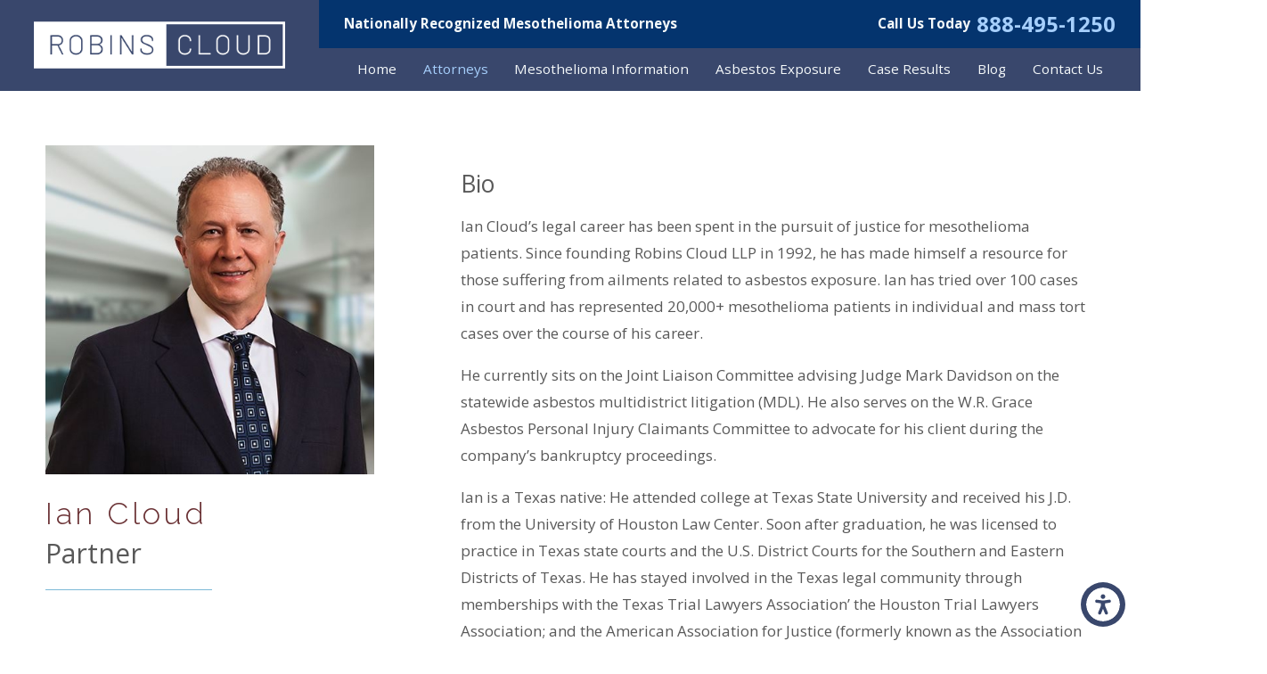

--- FILE ---
content_type: text/html; charset=utf-8
request_url: https://www.robinscloudmeso.com/attorneys/ian-cloud/
body_size: 18391
content:
<!DOCTYPE html>
<html lang="en" data-anim="1" data-prlx="1" data-flr="1" data-i="x37dc20xp4z" data-is="idrnl7yhzdu" data-gmap="AIzaSyBCw69Xz9NPqWROO4efGbR0BNMXjppAM8o" data-sa="RrsZGkHtmTz4xFN%2Bj5o9vBJsXoK6owdxNAukEIdSnZF6b%2FEs8X0j57PmF49ygZlhqAPr2ybXxhjmD1XPoUqaBiunw8w58e3E%2B9O5vJcwulryh9lvhhNTAAIDfJbHG57z%2F2e%2FsRmG7Wvad8BOHb%2BHFhhYjK7pvPDTsIsz8zjDLTqRlGX5">
<head>
	<script type="text/javascript" src="/cms/includes/xfe68wggbgd.2509161620371.js" defer data-require='["j/poly","j/modernizr","j/jquery","j/jquery.ui","j/ui.touch","j/ui.wheel","j/ui.draw","j/ui.mobile","j/timezone","static","j/jquery.cookie","extensions","uri","behaviors","c/scrollbar","c/loading","m/date","form","adapter","v/jwplayer","video","a/bootstrap","svg"]'></script>
	<title>Attorney Ian Cloud | Robins Cloud LLP</title>
	<link rel="canonical" href="https://www.robinscloudmeso.com/attorneys/ian-cloud/"/>
	<meta content="text/html; charset=utf-8" http-equiv="Content-Type"/>
	<meta content="initial-scale=1" name="viewport"/>
	<meta http-equiv="X-UA-Compatible" content="IE=edge,chrome=1"/>
	<meta name="description" content="Attorney Ian Cloud has been fighting for mesothelioma victims since the early 1990s and has been involved in multidistrict litigation in the field. "/>
	<meta property="og:type" content="website"/>
	<meta property="og:site_name" content="Robins Cloud LLP"/>
	<meta property="og:url" content="https://www.robinscloudmeso.com/attorneys/ian-cloud/"/>
	<meta property="og:image" content="https://www.robinscloudmeso.com/images/staff/staff 2022/Ian-Cloud.jpg"/>
	<meta name="twitter:card" content="summary_large_image"/>
	<meta name="twitter:image" content="https://www.robinscloudmeso.com/images/staff/staff 2022/Ian-Cloud.jpg"/>
	<meta name="google-site-verification" content="XRv2Dlmvb6U_lRoHt_gL-CHfoEps1gh3MydEaSLU5lU"/>
	<script type="text/javascript">
(function(n){var t=n.Process||{},i=function(n){var t=+n;return isNaN(t)?n:t},u=function(n){return decodeURIComponent(n.replace(/\+/g,"%20"))},h=/\{(.+?)\}/g,c=window.location.hash&&window.location.hash[1]==="~"&&!/\bSPPC=./i.test(document.cookie||""),s=[],e=null,r=null,o=null,f=null;t.Page=function(n){for(var i=n.length;i--;)c?s.push(n[i]):t.Element(document.getElementById(n[i]))};t.Delayed=function(){var n,i;for(r=null;n=s.shift();)t.Element(document.getElementById(n));try{i=new CustomEvent("process.delayed",{bubbles:!0,cancelable:!0});document.documentElement.dispatchEvent(i)}catch(u){}};t.Element=function(n){if(n)switch(n.getAttribute("data-process")){case"if":t.If(n);break;case"replace":t.Replace(n);break;default:t.Fix(n)}};t.Replace=function(n){var i,f=n.parentNode,r=document.createTextNode(t.Get(n.getAttribute("data-replace"))),u=n.firstElementChild;u&&u.getAttribute&&(i=u.getAttribute("href"))&&i.substring(0,4)==="tel:"&&(i=document.createElement("a"),i.setAttribute("href","tel:"+r.data),i.appendChild(document.createTextNode(r.data)),r=i);f.insertBefore(r,n);f.removeChild(n)};t.Fix=function(n){var r,u,i,f=n.attributes.length,e=n.childNodes.length;if(n.nodeName==="SCRIPT"){n.parentNode.removeChild(n);return}while(f--)r=n.attributes[f],r.name.substring(0,13)=="data-replace-"&&(u=r.name.substring(13),n.setAttribute(u,t.Get(r.value)),n.removeAttribute(r.name));while(e--)i=n.childNodes[e],i.nodeType===3&&i.data&&i.data.indexOf("{")>=0&&(i.data=t.Get(i.data))};t.If=function(n){for(var i,u,f,e,o=n.parentNode,s=n.attributes.length,r=undefined;s--;){i=n.attributes[s];switch(i.name){case"field":r=t.Check(n,t.Get(i.value));break;case"nofield":r=!t.Check(n,t.Get(i.value))}if(r!==undefined)break}if(r)for(u=n.childNodes,f=0,e=u.length;f<e;f++)o.insertBefore(u[0],n);o.removeChild(n)};t.Check=function(n,r){for(var u,f,e=n.attributes.length;e--;){u=n.attributes[e];switch(u.name){case"equals":return r==t.Get(u.value);case"gt":case"greaterthan":case"morethan":return i(r)>i(t.Get(u.value));case"gte":return i(r)>=i(t.Get(u.value));case"lt":case"lessthan":case"lesserthan":return i(r)<i(t.Get(u.value));case"lte":return i(r)<=i(t.Get(u.value));case"ne":case"notequals":return r!=t.Get(u.value);case"contains":return f=t.Get(u.value),r.indexOf(f>=0);case"notcontains":return f=t.Get(u.value),!r.indexOf(f>=0);case"in":return f=t.Get(u.value),t.InArray(r,(""+f).split(","));case"notin":return f=t.Get(u.value),!t.InArray(r,(""+f).split(","));case"between":return f=t.Get(u.value).Split(","),f.length==2&&i(r)>=i(f[0])&&i(r)<=i(f[1])?!0:!1}}return!!r};t.InArray=function(n,t){for(var i=t.length;i--;)if(t[i]==n)return!0;return!1};t.Get=function(n){return n.replace(h,function(n,i){var r=i.split("/"),f=r.shift();return t.Data(f.split(":"),0,r[0])||u(r.shift()||"")})};t.Data=function(n,i,r){var u;switch(n[i].toLowerCase()){case"f":return t.Format(n[i+1],n,i+2,r);case"if":return t.Data(n,i+1)?n.pop():"";case"ifno":case"ifnot":return t.Data(n,i+1)?"":n.pop();case"q":case"querystring":return t.Query(n[i+1])||"";case"session":case"cookie":return t.Cookie(n[i+1])||"";case"number":return t.Number(n[i+1],r)||"";case"request":return u=t.Cookie("RWQ")||window.location.search,u&&u[0]==="?"&&n[i+1]&&n[i+1][0]!="?"&&(u=u.substr(1)),u;case"u":return t.UserData(n[i+1])||"";default:return""}};t.Format=function(n,i,r,u){var h,f,s,e,o;if(!n||r>i.length-1)return"";if(h=null,f=null,n=n.toLowerCase(),e=0,n=="binary")e=2;else if(r+1<i.length)switch(n){case"p":case"phone":case"p2":case"phone2":case"p3":case"phone3":i[r].indexOf("0")>=0&&(f=i[r],e=1);break;default:s=parseInt(i[r]);isNaN(s)||(h=s,e=1)}o=t.Data(i,r+e,u);switch(n){case"p":case"phone":return t.Phone(""+o,f);case"p2":case"phone2":return t.Phone(""+o,f||"000.000.0000");case"p3":case"phone3":return t.Phone(""+o,f||"000-000-0000");case"tel":return t.Phone(""+o,f||"0000000000")}};t.Phone=function(n,t){var u,i,f,r;if(!n)return"";if(u=n.replace(/\D+/g,""),u.length<10)return n;for(i=(t||"(000) 000-0000").split(""),f=0,r=0;r<i.length;r++)i[r]=="0"&&(f<u.length?i[r]=u[f++]:(i.splice(r,1),r--));return f==10&&u.length>10&&i.push(" x"+u.substring(10)),i.join("")};t.Query=function(n){var r,f,o,i,s;if(!e)for(e={},r=t.Cookie("RWQ")||window.location.search,f=r?r.substring(1).split("&"):[],o=f.length;o--;)i=f[o].split("="),s=u(i.shift()).toLowerCase(),e[s]=i.length?u(i.join("=")):null;return e[n.toLowerCase()]};t.Cookie=function(n){var f,i,o,e,t;if(!r)for(r={},f=document.cookie?document.cookie.split("; "):[],i=f.length;i--;){o=f[i].split("=");e=u(o.shift()).toLowerCase();t=o.join("=");switch(t[0]){case"#":r[e]=+t.substring(1);break;case":":r[e]=new Date(+t.substring(1));break;case"!":r[e]=t==="!!";break;case"'":r[e]=u(t.substring(1));break;default:r[e]=u(t)}}for(f=n.split("|"),i=0;i<f.length;i++)if(t=r[f[i].toLowerCase()],t)return t;return""};t.UserData=function(n){switch(n){case"DisplayName":return t.Cookie("U_DisplayName")||"";case"TimeOfDay":var r=new Date,i=r.getHours();return i>=17||i<5?"Evening":i<12?"Morning":"Afternoon"}};t.Number=function(n,i){var s,u,r,e;if(!i)return i;if(!o)for(o={},s=(t.Cookie("PHMAP")||"").split(","),e=0;e<s.length;e++)u=(s[e]||"").split("="),u.length===2&&(o[u[0]]=u[1]);return r=o[i],r&&r!=="0"||(r=i),f||(f={}),f[r]=1,r};t.Phones=function(){var n,t;if(f){n=[];for(t in f)f.hasOwnProperty(t)&&n.push(t);return n.join("|")}return null};n.Process=t;document.documentElement&&(document.documentElement.clientWidth<=1280||(t.Cookie("pref")&1)==1)&&(document.documentElement.className+=" minimize")})(this);
(function(n){window.rrequire||n(window)})(function(n){function b(i,r,u,f){var h,b,e,a,g,o,nt=(new Date).getTime(),p,c,l,w;if(((!s||nt-s>1e3)&&(st(),s=nt),!t[i])&&(h=k(i,f),h.length)){switch(h[0]){case"/common/js/j/jquery.js":case"/common/js/j/jquery.1.x.js":case"/common/js/j/jquery.2.x.js":h[0]=n.Modernizr&&n.Modernizr.canvas?"/common/js/j/jquery.2.x.js":"/common/js/j/jquery.1.x.js"}if(d(h),f==="css"?(e=n.document.createElement("link"),e.setAttribute("type","text/css"),e.setAttribute("rel","stylesheet"),a="href"):(e=n.document.createElement("script"),e.setAttribute("type","text/javascript"),e.setAttribute("async","async"),a="src",g=h.length<2||i[0]==="/"),i.indexOf("j/jquery")>=0)try{throw new Error("Jquery Require "+i);}catch(tt){for(console.log(tt.stack),p=[],c=arguments;c;)l=[],l.push.apply(l,c),p.push(l),w=c.callee.caller,c=w&&w.arguments;console.log(JSON.stringify(p))}o=h[0];o.substring(0,8)==="/common/"?o=v+o:o.substring(0,5)===rt&&(o=y+o);ot(e,i,f,g);e.setAttribute(a,o);b=n.document.head||n.document.body;b.appendChild(e)}}function ot(t,i,r,e){var s=function(){e?(n.register(i),l()):r==="css"&&(f[i]=!0,l())},o=function(){r==="js"&&console.log('error - "'+i+'" could not be loaded, rrequire will not fire.')};t.addEventListener?(t.addEventListener("load",s,!1),t.addEventListener("error",o,!1)):t.onload=t.onreadystatechange=function(n,r){var f=t.readyState;if(r||!f||/loaded|complete/.test(f)){if(f==="loaded"&&(t.children,t.readyState==="loading"&&(f="error")),t.onload=t.onreadystatechange=null,t=null,e&&f!=="error"){setTimeout(function(){var n=u[i];!n||n()?s():o();s=null;o=null},1);return}f==="error"?o():s();o=null;sucess=null}}}function st(){for(var t,r,u,i=document.querySelectorAll("script[src]"),n=0;n<i.length;n++)t=i[n],r=t.getAttribute("src"),u=t.getAttribute("data-require"),c(r,u,"js");for(i=document.querySelectorAll("link[rel='stylesheet'][href]"),n=0;n<i.length;n++)t=i[n],r=t.getAttribute("href"),u=t.getAttribute("data-require"),c(r,u,"css")}function k(t,i){var r=[];if(!t)return r;if(t.indexOf(n.location.origin)===0&&(t=t.substring(n.location.origin.length)),m=et.exec(t)){if(m[1])return r.push(t),r;if(m[2])return r.push(n.location.protocol+t),r;(m=/(.+?)\.\d{13}(\.\w{2,12})$/.exec(t))&&(t=m[1]+m[2]);r.push(t);(m=/^\/(common|cms)\/(admin\/|js\/|css\/)?(.+?)(\.js|\.css)$/.exec(t))&&(t=m[1]==="cms"?m[1]+"/"+(m[2]||"")+m[3]:m[2]==="admin/"?m[2]+m[3]:m[3],r.push(t))}else/^cms\//.test(t)?r.push("/"+t+"."+i):/^admin\//.test(t)?r.push("/common/"+t+"."+i):i==="js"?r.push("/common/js/"+t+"."+i):i==="css"&&r.push("/common/css/"+t+"."+i),r.push(t);return r}function c(n,i,r){var f,u;if(n&&!t[n]&&(f=k(n,r),d(f),i)){try{arr=it(i)}catch(e){return}for(len=arr&&arr.length,u=0;u<len;u++)c(arr[u],null,r)}}function d(n,i){for(var r,u=0;u<n.length;u++){r=n[u];switch(r){case"j/jquery":case"j/jquery.1.x":case"j/jquery.2.x":case"j/jquery.3.x":t["j/jquery"]=!0;t["j/jquery.1.x"]=!0;t["j/jquery.2.x"]=!0;t["j/jquery.3.x"]=!0;t["/common/js/j/jquery.js"]=!0;t["/common/js/j/jquery.1.x.js"]=!0;t["/common/js/j/jquery.2.x.js"]=!0;t["/common/js/j/jquery.3.x.js"]=!0;break;case"cms":case"cms-5":i==="css"?(t.cms=!0,t["cms-5"]=!0,t["/common/css/cms.css"]=!0,t["/common/css/cms-5.css"]=!0):t[r]=!0;break;default:t[r]=!0}}}function g(n){for(var t,i=n.length;i--;)if(t=n[i],t&&!f[t])return!1;return!0}function ht(){var t,n=r.length;for(e&&(clearTimeout(e),e=0);n--;)t=r[n],t[2]===!0&&r.splice(n,1);r.length===0&&document.documentElement.classList&&document.documentElement.classList.remove("requiring")}function l(){for(var t,i=0,u=r.length;i<u;)(t=r[i++],t[2]!==!0)&&g(t[0])&&(t[2]=!0,t[1](n.jQuery,n),e&&clearTimeout(e),e=setTimeout(ht,1))}function nt(n){var t;if(n){if(typeof n=="string")return[n.toLowerCase()];if(Array.isArray(n)){for(t=n.length;t--;)n[t]=(""+(n[t]||"")).toLowerCase();return n}return null}return null}function tt(n,t){for(var i,r,u=0;u<n.length;u++)if(i=h[n[u]],i){for(n.splice(u,1),u--,r=i[0].length;r--;)n.push(i[0][r]);if(i[1]&&t)for(r=i[1].length;r--;)t.push(i[1][r])}t&&t.length&&tt(t)}function ct(t){var r=0,i=function(){if(n.google&&n.google.maps)n.register(t);else if(++r>20)throw new Error("Unable to load google maps api script.");else setTimeout(i,250)};setTimeout(i,250)}var it=function(n,t){return(window.JSON2||JSON).parse(n,t)},i="/",o=".",a=":",v=i+i+"www.scorpioncms.com",rt=i+"cms"+i,y=i+i+window.location.host,f={},t={},r=[],e=0,p=document&&document.documentElement&&document.documentElement.getAttribute("data-gmap"),ut=p&&"&key="+p,w=Object.prototype,lt=w.toString,ft=w.hasOwnProperty,h={jquery:[["j/jquery","j/jquery.ui"]],behavior:[["behaviors"],["cms-behave"]],googlemap:[["https"+a+i+i+"maps.googleapis.com/maps/api/js?v=3&libraries=places&callback=registermap"+(ut||"")]],map:[["m/gmap"]],loading:[["c/loading2"],["cms-5"]],jwplayer:[[i+"common/js/v/jwplayer"+o+"js"]],tools:[["jquery","behavior","extensions","uri","chart","c/cms","c/scrollbar","loading","form"],["cms-tools","opensans"]],opensans:[["https"+a+i+i+"fonts.googleapis.com/css?family=Open+Sans:300,400italic,400,600,700|Montserrat:400,700"]],ckeditor:[[o+o+i+"ckeditor/ckeditor"]],ck:[["admin/ck/ckeditor"]],ace:[[i+i+"cdnjs.cloudflare.com/ajax/libs/ace/1.4.11/ace"+o+"js"]],weather:[["m/weather"]],cookie:[["j/jquery.cookie"]],form2:[["admin/js/form","admin/js/poly"]]},u={"j/jquery":function(){return!!n.jQuery},"j/jquery.1.x":function(){return!!n.jQuery},"j/jquery.2.x":function(){return!!n.jQuery},"j/jquery.3.x":function(){return!!n.jQuery},"j/jquery.ui":function(){return!!(n.jQuery&&n.jQuery.widget)},"j/jquery.cookie":function(){return!!(n.jQuery&&n.jQuery.cookie)},"j/poly":function(){return!!(n.Element&&n.Element.prototype&&n.Element.prototype.scrollIntoViewport)},googlemap:function(){return!!(n.google&&n.google.maps)},jwplayer:function(){return!!n.jwplayer},ckeditor:function(){return!!n.CKEDITOR},ace:function(){return!!n.ace},weather:function(){return!!(n.jQuery&&n.jQuery.weather)}},et=/^(https?:)?(\/\/([\w\-\.]+))?(\/.+)/i,s;(function(){var n;for(var t in u)ft.call(u,t)&&(n=h[t],n&&n[0]&&n[0][0]&&(u[n[0][0]]=u[t]))})();Array.isArray||(Array.isArray=function(n){return Object.prototype.toString.call(n)==="[object Array]"});Function.isFunction||(Function.isFunction=function(n){return Object.prototype.toString.call(n)==="[object Function]"});s=null;n.registerLoading=function(n){t[n]=!0};n.register=function(n){n&&typeof n=="string"&&(t[n]=!0,f[n]=!0,l())};n.registermap=function(){var n=h.googlemap[0][0];register(n)};n.rrequire=function(i,e,o){var a,h,v,c,s,y,l;if(i=nt(i),i){for(Function.isFunction(o)&&(a=o,o=e,e=a,a=null),o=nt(o),o||(o=[]),tt(i,o),h=i.length,v=!0;h--;)if((c=i[h],c)&&(s=c.toLowerCase(),!f[s])){if(y=u[s],y&&y()){f[s]=!0;continue}if(v=!1,!t[s]){if(s.indexOf("maps.googleapis.com")!==-1&&document.querySelector("script[src*='maps.googleapis.com']")){ct(s);continue}b(c,"script","src","js")}}for(h=0;h<o.length;)(l=o[h],l)&&(s=l.toLowerCase(),f[s]||b(l,"link","href","css"),h++);Function.isFunction(e)&&(v||g(i)?e(n.jQuery,n):r.push([i,e,!1]))}};n.rrequire.setBase=function(n){v=n};n.rrequire.setHost=function(n){y=n};n.rrequire.setDetect=function(n,t){n&&typeof n=="string"&&Function.isFunction(t)&&(u[n]=t)};n.rrequire.getLoading=function(){var n=Object.keys(t);return n.sort(),console.log(JSON.stringify(n,null,"\t"))};n.require||(n.require=n.rrequire)});
</script>
	<link rel="stylesheet" type="text/css" href="/cms/includes/kjkxt99q9y5.2412171244524.css" data-require='["cms","cms-behave"]'/>
	<script>(function(){
var cook = /(?:^|\b)COOK=(.+?)(?:$|;)/.exec( document.cookie )?.[1];
var analytics;
var marketing;
if(cook==='YES'){analytics=true;marketing=true;}
else if(cook==='NO!'){analytics=false;marketing=false;}
else if(cook==='ANALYTICS'){analytics=true;marketing=false;}
else if(cook==='MARKETING'){analytics=false;marketing=true;}
else{analytics=true;marketing=navigator.globalPrivacyControl||window.doNotSell?false:true;}
window.$consentState={analytics,marketing};
})();</script>
<script type="module" src="/common/usc/p/manage-cookies.js"></script>
</head>
<body class="b-attorneys p-ian-cloud" data-config="h4abcxn2.cv7\r68aqp65.r9b" data-id="14273056" data-s="49" data-i="307916" data-p="420" data-fk="15005">
	<header id="HeaderZone"><nav class="accessibility-options v1 dark-bg transparent-bg bg-box-like" id="AccessibilityOptionsV1" data-action="panel" data-showhide="true">
	
	
	
	<style>
		.accessibility-options {
			display: none;
		}
	</style>
	<svg viewBox="0 0 36 36" class="floater" title="Open the accessibility options menu" tabindex="0" data-action="open" data-role="btn" data-type="open"><use data-href="/cms/svg/site/idrnl7yhzdu.36.svg#accessibility"></use></svg>
	<ul class="accessibility-menu bg-box" data-accessibility-menu="true" data-role="panel">
		<li>
			<button class="full flex-middle btn-color-hover" title="Close the accessibility options menu" data-role="btn" data-type="close">
				<svg viewBox="0 0 36 36" class="accessibility-icon"><use data-href="/cms/svg/site/idrnl7yhzdu.36.svg#accessibility_hide"></use></svg> 
				Close
			</button>
		</li>
		<li>
			<button class="full flex-middle btn-color-hover" data-action="content">
				<svg viewBox="0 0 36 36" class="accessibility-icon"><use data-href="/cms/svg/site/idrnl7yhzdu.36.svg#accessibility_skip_to_co"></use></svg> 
				Skip to Content
			</button>
		</li>
		<li>
			<button class="full flex-middle btn-color-hover" data-action="highContrast">
				<svg viewBox="0 0 36 36" class="accessibility-icon"><use data-href="/cms/svg/site/idrnl7yhzdu.36.svg#accessibility_high_contr"></use></svg>
				High Contrast
			</button>
		</li>
		<li>
			<button class="full flex-middle btn-color-hover" data-action="largeText">
				<svg viewBox="0 0 36 36" class="accessibility-icon"><use data-href="/cms/svg/site/idrnl7yhzdu.36.svg#accessibility_text_size"></use></svg> 
				Increase Text Size
			</button>
		</li>
		<li>
			<button class="full flex-middle btn-color-hover" data-action="clear">
				<svg viewBox="0 0 36 36" class="accessibility-icon"><use data-href="/cms/svg/site/idrnl7yhzdu.36.svg#accessibility_clear_all"></use></svg> 
				Clear All
			</button>
		</li>
	</ul>
</nav><div class="header v3 dark-bg bg-box-like show transparent-bg" id="HeaderV3" universal_="true">
	
	
	
	
	<a name="SiteTop"></a>
	<div class="flex-block-800">
		<a class="top-logo flex-middle-center fit side-padding-small vertical-padding-tiny max-logo" href="/">
			<img class="dark-logo" alt="Robins Cloud LLP" title="Robins Cloud LLP" src="/images/logos/Logo.png">
			<img class="light-logo" alt="Robins Cloud LLP" title="Robins Cloud LLP" src="/images/logos/Logo2.png">
		</a>
		<div class="flex-column auto">
			<div class="top-bar bg-box side-padding-small full flex-middle" id="HeaderV3TopBarContent">
				
					<strong class="title-style-5 title-color-5 hide-1024">Nationally Recognized Mesothelioma Attorneys</strong>
				
				<div class="flex-middle-end auto center-800">
					
						<strong class="phone-tagline hide-500 title-style-5 title-color-5">Call Us Today</strong>
					
					<a class="phone-link phone-number-style" href="tel:8884951250" id="HeaderV3_1" data-replace-href="tel:{F:Tel:Cookie:PPCP1/8884951250}"><span id="HeaderV3_2" data-process="replace" data-replace="{F:P3:Cookie:PPCP1/888-495-1250}">888-495-1250</span></a>
				</div>
			</div>
			<div class="nav-bar flex-end-middle auto full center-800" id="HeaderV3TopNavigation">
				<button class="menu-btn desktop hide-800 btn-colors" title="Main Menu" aria-label="Main Menu" data-role="btn">
					<span></span>
					<span></span>
					<span></span>
				</button>
				<nav class="top-nav full side-padding-small vertical-padding auto stretch flex- hide-1024">
					<ul class="flex- auto" role="menubar" aria-label="Top Navigation">
						<li class=" flex- auto relative" role="menuitem">
							<a class="flex-middle-center auto" href="/" target="">
								<span class="flex-middle">Home</span>
							</a>
							
						</li><li class="selected flex- auto relative" role="menuitem">
							<a class="flex-middle-center auto" href="/attorneys/" target="">
								<span class="flex-middle">Attorneys</span>
							</a>
							
								<ul class="fly-nav ui-scroll bg-box like-bg" role="menu">
									<li class="selected" role="menuitem">
										<a class="btn-color-hover" href="/attorneys/ian-cloud/" target="">Ian Cloud</a>
									</li><li class="" role="menuitem">
										<a class="btn-color-hover" href="/attorneys/bill-robins/" target="">Bill Robins</a>
									</li><li class="" role="menuitem">
										<a class="btn-color-hover" href="/attorneys/robert-bryson/" target="">Robert Bryson</a>
									</li><li class="" role="menuitem">
										<a class="btn-color-hover" href="/attorneys/manuel-balam/" target="">Manuel Balam</a>
									</li><li class="" role="menuitem">
										<a class="btn-color-hover" href="/attorneys/rex-grady/" target="">Rex Grady</a>
									</li><li class="" role="menuitem">
										<a class="btn-color-hover" href="/attorneys/lawrence-gettys/" target="">Lawrence Gettys</a>
									</li><li class="" role="menuitem">
										<a class="btn-color-hover" href="/attorneys/scott-marshall/" target="">Scott Marshall</a>
									</li><li class="" role="menuitem">
										<a class="btn-color-hover" href="/attorneys/shelby-whitney/" target="">Shelby Whitney</a>
									</li><li class="" role="menuitem">
										<a class="btn-color-hover" href="/attorneys/monica-martinez/" target="">Monica Martinez</a>
									</li>
								</ul>
							
						</li><li class=" flex- auto relative" role="menuitem">
							<a class="flex-middle-center auto" href="/mesothelioma-information/" target="">
								<span class="flex-middle">Mesothelioma Information</span>
							</a>
							
								<ul class="fly-nav ui-scroll bg-box like-bg" role="menu">
									<li class="" role="menuitem">
										<a class="btn-color-hover" href="/mesothelioma-information/types-of-mesothelioma/" target="">Types of Mesothelioma</a>
									</li><li class="" role="menuitem">
										<a class="btn-color-hover" href="/mesothelioma-information/mesothelioma-symptoms/" target="">Mesothelioma Symptoms</a>
									</li><li class="" role="menuitem">
										<a class="btn-color-hover" href="/mesothelioma-information/diagnosing-mesothelioma/" target="">Diagnosing Mesothelioma</a>
									</li><li class="" role="menuitem">
										<a class="btn-color-hover" href="/mesothelioma-information/treating-mesothelioma/" target="">Treating Mesothelioma</a>
									</li><li class="" role="menuitem">
										<a class="btn-color-hover" href="/mesothelioma-information/lawsuit-information/" target="">Lawsuit Information</a>
									</li><li class="" role="menuitem">
										<a class="btn-color-hover" href="/mesothelioma-information/mesothelioma-trust-funds/" target="">Mesothelioma Trust Funds</a>
									</li>
								</ul>
							
						</li><li class=" flex- auto relative" role="menuitem">
							<a class="flex-middle-center auto" href="/asbestos-exposure/" target="">
								<span class="flex-middle">Asbestos Exposure</span>
							</a>
							
						</li><li class=" flex- auto relative" role="menuitem">
							<a class="flex-middle-center auto" href="/case-results/" target="">
								<span class="flex-middle">Case Results</span>
							</a>
							
						</li><li class=" flex- auto relative" role="menuitem">
							<a class="flex-middle-center auto" href="/blog/" target="">
								<span class="flex-middle">Blog</span>
							</a>
							
								<ul class="fly-nav ui-scroll bg-box like-bg" role="menu">
									<li class="" role="menuitem">
										<a class="btn-color-hover" href="/blog/2025/" target="">2025</a>
									</li><li class="" role="menuitem">
										<a class="btn-color-hover" href="/blog/2022/" target="">2022</a>
									</li><li class="" role="menuitem">
										<a class="btn-color-hover" href="/blog/2021/" target="">2021</a>
									</li>
								</ul>
							
						</li><li class=" flex- auto relative" role="menuitem">
							<a class="flex-middle-center auto" href="/contact-us/" target="">
								<span class="flex-middle">Contact Us</span>
							</a>
							
						</li>
					</ul>
				</nav>
			</div>
		</div>
	</div>
	<div class="nav-box bg-box flex-block-800" data-role="panel">
		<nav class="half flex- auto side-padding-medium vertical-padding-large">
			<div class="auto nav relative ui-scroll el-tab-box">
				<ul role="menubar" aria-label="Top Navigation" id="HeaderV3MobileNavigation">
					<li class="    relative" role="menuitem">
						<a href="/" class="title-style-4 title-color-4" target="">
							Home
						</a>
						
					</li><li class="top-margin-small  selected flex-middle-wrap relative" role="menuitem">
						<a href="/attorneys/" class="title-style-4 title-color-4" target="">
							Attorneys
						</a>
						
							<svg class="site-arrow el-tab relative" title="Open child menu of Attorneys">
								<use href="/includes/flair.svg#arrow-down"></use>
							</svg>
							<ul class="full bg-box like-bg no-shadow vertical-padding-tiny top-margin-tiny el-panel sliding" style="display: none;" role="menu">
								<li class="selected" role="menuitem">
									<a class="btn-color-hover" href="/attorneys/ian-cloud/" target="">Ian Cloud</a>
								</li><li class="" role="menuitem">
									<a class="btn-color-hover" href="/attorneys/bill-robins/" target="">Bill Robins</a>
								</li><li class="" role="menuitem">
									<a class="btn-color-hover" href="/attorneys/robert-bryson/" target="">Robert Bryson</a>
								</li><li class="" role="menuitem">
									<a class="btn-color-hover" href="/attorneys/manuel-balam/" target="">Manuel Balam</a>
								</li><li class="" role="menuitem">
									<a class="btn-color-hover" href="/attorneys/rex-grady/" target="">Rex Grady</a>
								</li><li class="" role="menuitem">
									<a class="btn-color-hover" href="/attorneys/lawrence-gettys/" target="">Lawrence Gettys</a>
								</li><li class="" role="menuitem">
									<a class="btn-color-hover" href="/attorneys/scott-marshall/" target="">Scott Marshall</a>
								</li><li class="" role="menuitem">
									<a class="btn-color-hover" href="/attorneys/shelby-whitney/" target="">Shelby Whitney</a>
								</li><li class="" role="menuitem">
									<a class="btn-color-hover" href="/attorneys/monica-martinez/" target="">Monica Martinez</a>
								</li>
							</ul>
						
					</li><li class="top-margin-small   flex-middle-wrap relative" role="menuitem">
						<a href="/mesothelioma-information/" class="title-style-4 title-color-4" target="">
							Mesothelioma Information
						</a>
						
							<svg class="site-arrow el-tab relative" title="Open child menu of Mesothelioma Information">
								<use href="/includes/flair.svg#arrow-down"></use>
							</svg>
							<ul class="full bg-box like-bg no-shadow vertical-padding-tiny top-margin-tiny el-panel sliding" style="display: none;" role="menu">
								<li class="" role="menuitem">
									<a class="btn-color-hover" href="/mesothelioma-information/types-of-mesothelioma/" target="">Types of Mesothelioma</a>
								</li><li class="" role="menuitem">
									<a class="btn-color-hover" href="/mesothelioma-information/mesothelioma-symptoms/" target="">Mesothelioma Symptoms</a>
								</li><li class="" role="menuitem">
									<a class="btn-color-hover" href="/mesothelioma-information/diagnosing-mesothelioma/" target="">Diagnosing Mesothelioma</a>
								</li><li class="" role="menuitem">
									<a class="btn-color-hover" href="/mesothelioma-information/treating-mesothelioma/" target="">Treating Mesothelioma</a>
								</li><li class="" role="menuitem">
									<a class="btn-color-hover" href="/mesothelioma-information/lawsuit-information/" target="">Lawsuit Information</a>
								</li><li class="" role="menuitem">
									<a class="btn-color-hover" href="/mesothelioma-information/mesothelioma-trust-funds/" target="">Mesothelioma Trust Funds</a>
								</li>
							</ul>
						
					</li><li class="top-margin-small    relative" role="menuitem">
						<a href="/asbestos-exposure/" class="title-style-4 title-color-4" target="">
							Asbestos Exposure
						</a>
						
					</li><li class="top-margin-small    relative" role="menuitem">
						<a href="/case-results/" class="title-style-4 title-color-4" target="">
							Case Results
						</a>
						
					</li><li class="top-margin-small   flex-middle-wrap relative" role="menuitem">
						<a href="/blog/" class="title-style-4 title-color-4" target="">
							Blog
						</a>
						
							<svg class="site-arrow el-tab relative" title="Open child menu of Blog">
								<use href="/includes/flair.svg#arrow-down"></use>
							</svg>
							<ul class="full bg-box like-bg no-shadow vertical-padding-tiny top-margin-tiny el-panel sliding" style="display: none;" role="menu">
								<li class="" role="menuitem">
									<a class="btn-color-hover" href="/blog/2025/" target="">2025</a>
								</li><li class="" role="menuitem">
									<a class="btn-color-hover" href="/blog/2022/" target="">2022</a>
								</li><li class="" role="menuitem">
									<a class="btn-color-hover" href="/blog/2021/" target="">2021</a>
								</li>
							</ul>
						
					</li><li class="top-margin-small    relative" role="menuitem">
						<a href="/contact-us/" class="title-style-4 title-color-4" target="">
							Contact Us
						</a>
						
					</li>
				</ul>
			</div>
		</nav>
		<div class="half bg-box like-bg side-padding-medium vertical-padding-large business-info">
			<div id="HeaderV3LocationInfo" class="ui-repeater">
				
				<div data-item="nr" data-key="">
					<span class="title-style-4">Address</span>
					
						<p class="no-top-margin no-bottom-margin">
							2000 West Loop South,
								<br>Suite 2200,
							
							<br> Houston, TX 77027
						</p>
						
							<a class="flex-middle color-swap" rel="nofollow noopener" target="_blank" href="https://www.google.com/maps?cid=12829743382322451089"><svg viewBox="0 0 24 24" class="blk margin-right-small" title="Map pin" aria-label="Map pin"><use data-href="/cms/svg/site/idrnl7yhzdu.24.svg#location_pin"></use></svg> <span>Map & Directions</span></a>
						
						
					
					<span id="HeaderV3LocationInfo_NUL0_HeaderV3_3" data-process="if" style="display:none" field="{Cookie:PPCP1/8884951250}">
						<a class="flex-middle" href="tel:888-495-1250" id="HeaderV3_4" data-replace-href="tel:{F:P3:Cookie:PPCP1/888-495-1250}"><svg viewBox="0 0 24 24" class="blk margin-right-small" title="Phone" aria-label="Phone"><use data-href="/cms/svg/site/idrnl7yhzdu.24.svg#phone"></use></svg><span id="HeaderV3_5" data-process="replace" data-replace="{F:P3:Cookie:PPCP1/888-495-1250}">888-495-1250</span></a>
					</span>
					<span id="HeaderV3LocationInfo_NUL0_HeaderV3_6" data-process="if" style="display:none" field="{Cookie:PPCP2/8324027233}">
						<a class="flex-middle" href="tel:832-402-7233" id="HeaderV3_7" data-replace-href="tel:{F:P3:Cookie:PPCP2/832-402-7233}"><svg viewBox="0 0 24 24" class="blk margin-right-small" title="Phone" aria-label="Phone"><use data-href="/cms/svg/site/idrnl7yhzdu.24.svg#phone"></use></svg><span id="HeaderV3_8" data-process="replace" data-replace="{F:P3:Cookie:PPCP2/832-402-7233}">832-402-7233</span></a>
					</span>
				</div>
			</div>
			<nav class="social-media top-margin-large ui-repeater" id="HeaderV3Social">
				<strong class="title-style-4 bottom-margin-tiny">Follow Us</strong>
				<ul class="flex-grid-small-wrap">
					<li class="fit" data-item="i" data-key="90277">
						<a class="btn-colors social-link" href="https://www.linkedin.com/company/robinscloudllp/" title="LinkedIn" target="_blank" rel="nofollow noopener">
							<svg viewBox="0 0 36 36"><use data-href="/cms/svg/site/idrnl7yhzdu.36.svg#linkedin"></use></svg>
							
						</a>
					</li><li class="fit" data-item="i" data-key="90278">
						<a class="btn-colors social-link" href="https://www.youtube.com/@robinscloudllp8231" title="YouTube" target="_blank" rel="nofollow noopener">
							<svg viewBox="0 0 36 36"><use data-href="/cms/svg/site/idrnl7yhzdu.36.svg#youtube"></use></svg>
							
						</a>
					</li><li class="fit" data-item="i" data-key="90279">
						<a class="btn-colors social-link" href="https://www.facebook.com/robinscloudlaw/" title="Facebook" target="_blank" rel="nofollow noopener">
							<svg viewBox="0 0 36 36"><use data-href="/cms/svg/site/idrnl7yhzdu.36.svg#facebook"></use></svg>
							
						</a>
					</li><li class="fit" data-item="i" data-key="90280">
						<a class="btn-colors social-link" href="https://twitter.com/RobinsCloudLLP" title="Twitter" target="_blank" rel="nofollow noopener">
							<svg viewBox="0 0 36 36"><use data-href="/cms/svg/site/idrnl7yhzdu.36.svg#twitter"></use></svg>
							
						</a>
					</li><li class="fit" data-item="i" data-key="90281">
						<a class="btn-colors social-link" href="https://www.instagram.com/robinscloudllp/" title="Instagram" target="_blank" rel="nofollow noopener">
							<svg viewBox="0 0 36 36"><use data-href="/cms/svg/site/idrnl7yhzdu.36.svg#instagram"></use></svg>
							
						</a>
					</li>
				</ul>
			</nav>
		</div>
	</div>
	<button class="menu-btn mobile btn-colors" title="Main Menu" aria-label="Main Menu" data-role="btn">
		<span></span>
		<span></span>
		<span></span>
	</button>
</div>
<script id="Process_HeaderV3" type="text/javascript" style="display:none;">window.Process&&Process.Page(['Process_HeaderV3','HeaderV3_1','HeaderV3_2','HeaderV3LocationInfo_NUL0_HeaderV3_3','HeaderV3_4','HeaderV3_5','HeaderV3LocationInfo_NUL0_HeaderV3_6','HeaderV3_7','HeaderV3_8']);</script>
</header>
	<main id="MainZone"><form id="Form_StaffProfileV2" method="post" enctype="multipart/form-data" action="/attorneys/ian-cloud/">
<input type="hidden" name="_m_" value="StaffProfileV2">
<input type="hidden" class="ui-cms-input" id="StaffProfileV2__edit_" name="StaffProfileV2$_edit_" value>
<input type="hidden" class="ui-cms-input" id="StaffProfileV2__command_" name="StaffProfileV2$_command_" value>
<section class="staff-profile v1 light-bg vertical-top text-left el-tab-box bg-box-none ui-repeater ui-ajax" id="StaffProfileV2" data-onvisible="show" data-siblings="false">
	
	
	<div class="main" data-item="i" data-key="15005">
		<div class="flex-spaced-between-block-1024-margined flex-direction align-items">
			<div class="third">
				<div class="center-800 aside">
					
						<div class="img staff-img pad-height-100 bottom-margin-small border-radius-item">
							<img src="[data-uri]" alt="Ian Cloud Photo" title="Ian Cloud Photo" data-bg="/cms/thumbnails/34/490x490/images/staff/staff 2022/Ian-Cloud.jpg">
						</div>
					
					<div class="info">
						<header class="no-pad text-left center-800">
							<h1>Ian Cloud</h1>
							
								<strong>Partner</strong>
							
							<svg class="header-flair" role="presentation"><use href="/includes/flair.svg#header"></use></svg>
						</header>
						
								
						
					</div>
						
				</div>
			</div>
			<div class="two-thirds bg-box vertical-padding-small side-padding border-radius">
				<div class="tab-list pseudo-before">
					<ul class="flex- ui-scroll">
						
							<li class="flex-middle el-tab fit active" data-tab="Profile"><span class="title-font pseudo-after">Profile</span></li>
						
						
						
							
						
						
						
					</ul>
				</div>
				<div class="tab-panels">
					
						<div class="bio section el-panel top-margin active" data-tab="Profile">
							
								<div id="StaffProfileV2BioTitle">
									
										<strong class="title-style-3 bottom-margin-tiny top-margin-small">
											Bio	
										</strong>
									
								</div>
								<div class="content-style">
									<p>Ian Cloud’s legal career has been spent in the pursuit of justice for mesothelioma patients. Since founding Robins Cloud LLP in 1992, he has made himself a resource for those suffering from ailments related to asbestos exposure. Ian has tried over 100 cases in court and has represented 20,000+ mesothelioma patients in individual and mass tort cases over the course of his career.</p><p>He currently sits on the Joint Liaison Committee advising Judge Mark Davidson on the statewide asbestos multidistrict litigation (MDL). He also serves on the W.R. Grace Asbestos Personal Injury Claimants Committee to advocate for his client during the company’s bankruptcy proceedings.</p><p>Ian is a Texas native: He attended college at Texas State University and received his J.D. from the University of Houston Law Center. Soon after graduation, he was licensed to practice in Texas state courts and the U.S. District Courts for the Southern and Eastern Districts of Texas. He has stayed involved in the Texas legal community through memberships with the Texas Trial Lawyers Association’ the Houston Trial Lawyers Association; and the American Association for Justice (formerly known as the Association of Trial Lawyers of America). Ian served on the Board of Directors for the Houston Trial Lawyers Association from 1995 to 2000.</p><p><b>Bar Admissions:</b></p><ul><li>Texas, 1992</li><li>United States District Court, Eastern District of Texas</li><li>United States District Court, Southern District of Texas</li></ul><p><b>Education:</b></p><ul><li><b>University of Houston Law Center</b>, Houston, TX – J.D. (1992)</li><li><b>Texas State University</b>, San Marcos, TX – B.A. (1988)</li></ul><p><b>Professional Associations and Memberships:</b></p><ul><li>Texas Trial Lawyers Association</li><li>Houston Trial Lawyers Association</li><li>American Association for Justice</li><li>Houston Trial Lawyers Association Board of Directors (1995-2000)</li></ul>
								</div>
							
								
							
						</div>
					
					
					
					
					
					
					
				</div>
			</div>
		</div>
	</div>
</section>
</form><form id="Form_ContactV7" method="post" enctype="multipart/form-data" action="/attorneys/ian-cloud/">
<input type="hidden" name="_m_" value="ContactV7">
<section class="contact bg-image v7 col-50-50 items-touching vertical-middle text-center dark-bg bg-box-none" id="ContactV7" data-onvisible="show">
	
	
	<picture class="img-bg bg-position" role="presentation" data-role="picture">
		<source media="(max-width: 500px)" srcset="[data-uri]" data-src="/assets/contact/contact-team-bg-mobile.jpg"/>
		<source media="(max-width: 1024px)" srcset="[data-uri]" data-src="/assets/contact/contact-team-bg-tablet.jpg"/>
		<img src="[data-uri]" alt="" data-src="/assets/contact/contact-team-bg.jpg">
	</picture>
	<div class="main">
		<div class="flex-auto-responsive-margined-block-1024 align-items item-widths item-spacing flex-direction">
			<div>
			</div>
			<div class="bg-box border-radius side-padding vertical-padding-small box-flair">
				<div class="flair-border">
					<span class="flair-1"></span>
					<span class="flair-2"></span>
					<header class="text-align" id="ContactV7Header">
						
							<h4>
								Contact Us
							</h4>
						
						
						
							<svg role="presentation" class="header-flair"><use href="/includes/flair.svg#header"></use></svg>
						
						
					</header>
					<div id="ContactV7Form" class="ui-repeater ui-contact-form ui-comms-api" data-redirect="/contact-us/thank-you/">
						<fieldset data-item="i" data-key="">
							<ul class="flex-spaced-between-wrap-block-500">
								<li class="half">
								    <div class="input-text">
								        <input required="required" type="text" id="ContactV7Form_ITM0_FirstName" class="ui-cms-input" name="ContactV7Form$ITM0$FirstName" value>
								    	<label class="hide" for="ContactV7Form_ITM0_FirstName">First Name</label>
								        <div class="validation" for="ContactV7Form_ITM0_FirstName" data-type="valueMissing">
								            Please enter your first name.
								        </div>
								    </div>
								</li>
								<li class="half">
								    <div class="input-text">
								        <input required="required" type="text" id="ContactV7Form_ITM0_LastName" class="ui-cms-input" name="ContactV7Form$ITM0$LastName" value>
								    	<label class="hide" for="ContactV7Form_ITM0_LastName">Last Name</label>
								        <div class="validation" for="ContactV7Form_ITM0_LastName" data-type="valueMissing">
								            Please enter your last name.
								        </div>
								    </div>
								</li>
								<li class="half">
									<div class="input-text">
										<input id="ContactV7Form_ITM0_Phone" type="tel" pattern="[(]\d{3}[)][\s]\d{3}[\-]\d{4}" class="phone-mask ui-cms-input" required="required" name="ContactV7Form$ITM0$Phone" value>
										<label class="hide" for="ContactV7Form_ITM0_Phone">Phone</label>
										<div class="validation" for="ContactV7Form_ITM0_Phone" data-type="valueMissing">
								            Please enter your phone number.
								        </div>
								        <div class="validation" for="ContactV7Form_ITM0_Phone" data-type="typeMismatch">
								            This isn't a valid phone number.
								        </div>
									</div>
								</li>
								<li class="half">
									<div class="input-text">
										<input required="required" type="email" id="ContactV7Form_ITM0_EmailAddress" class="ui-cms-input" name="ContactV7Form$ITM0$EmailAddress" value>
										<label class="hide" for="ContactV7Form_ITM0_EmailAddress">Email</label>
										<div class="validation" for="ContactV7Form_ITM0_EmailAddress" data-type="valueMissing">
											Please enter your email address.
										</div>
										<div class="validation" for="ContactV7Form_ITM0_EmailAddress" data-type="typeMismatch">
											This isn't a valid email address.
										</div>
									</div>
								</li>
								<li class="select">
									<div class="input-text">
										<select id="ContactV7Form_ITM0_LeadTypeID" required="required" class="ui-cms-select ui-cms-input" name="ContactV7Form$ITM0$LeadTypeID">
											<option value=""></option>
											<option value="1">Yes, I am a potential new client</option>
											<option value="11">No, I'm a current existing client</option>
											<option value="13">I'm neither.</option>
										</select>
										<label class="hide" for="ContactV7Form_ITM0_LeadTypeID">Are you a new client?</label>
										<svg class="site-arrow">
											<use href="/includes/flair.svg#arrow-down"></use>
										</svg>
										<div class="validation" for="ContactV7Form_ITM0_LeadTypeID" data-type="valueMissing">
											Please make a selection.
										</div>
									</div>
								</li>
								<li class="message">
									<div class="input-text">
										<textarea required="required" type="text" id="ContactV7Form_ITM0_Message" class="ui-cms-input" name="ContactV7Form$ITM0$Message"></textarea>
										<label class="hide" for="ContactV7Form_ITM0_Message">Message</label>
										<div class="validation" for="ContactV7Form_ITM0_Message" data-type="valueMissing">
											Please enter a message.
										</div>
									</div>
								</li>
							</ul>
						</fieldset>
						<input id="ContactV7Form_ITM0_FFD6" type="hidden" class="ui-cms-input" name="ContactV7Form$ITM0$FFD6" value data-item="i" data-key="">
						<div class="top-margin-tiny text-center" data-item="i" data-key="">
							<button class="btn v1" aria-labelledby="ContactV7Header" type="submit" id="ContactV7Form_ITM0_ctl08" name="ContactV7Form$ITM0$ctl08" data-commandname="Update">Send Information</button>
						</div>
					</div>
				</div>	
			</div>
		</div>
	</div>
</section>
</form></main>
	<footer id="FooterZone"><section class="footer v3 dark-bg bg-image small-padding bg-top-left" id="FooterV3" universal_="true">
	
	
	<picture class="img-bg bg-position" role="presentation" data-role="picture">
		<source media="(max-width: 500px)" srcset="[data-uri]" data-src="/assets/footers/footer-v1-bg-mobile.jpg"/>
		<img src="[data-uri]" loading="lazy" alt="" title="" data-src="/assets/footers/footer-v1-bg.jpg">
	</picture>
	<div class="main">
		<div class="footer-info flex-block-1024-margined-auto-responsive">
			<div class="three-fifths flex-spaced-between-margined-auto-responsive" itemscope="" itemtype="http://schema.org/LegalService">
				<div class="schema-info text-center two-fifths">
					<div class="business-info bottom-margin-tiny">
						<img class="dark-logo bottom-logo" loading="lazy" style="margin-left: auto; margin-right: auto;" alt="Robins Cloud LLP" title="Robins Cloud LLP" data-src="/images/logos/Logo.png">
						<img class="light-logo bottom-logo" loading="lazy" style="margin-left: auto; margin-right: auto;" alt="Robins Cloud LLP" title="Robins Cloud LLP" data-src="/images/logos/Logo2.png">
						<meta itemprop="name" content="Robins Cloud LLP"/>
						<meta itemprop="description" content="Nationwide Mesothelioma Lawyers"/>
						<meta itemprop="url" content="https://www.robinscloudmeso.com/"/>
						
							<meta itemprop="image" content="/images/logos/Logo.png"/>
						
						
					</div>
					<div id="FooterV3SitePhoneHeader">
						<strong class="title-style-5 title-color-5"></strong>
					</div>
					<a class="phone-link phone-number-style" href="tel:888-495-1250" id="FooterV3_1" data-replace-href="tel:{F:P3:Cookie:PPCP1/888-495-1250}"><span itemprop="telephone"><span id="FooterV3_2" data-process="replace" data-replace="{F:P3:Cookie:PPCP1/888-495-1250}">888-495-1250</span></span></a>
					<span id="FooterV3_3" data-process="if" style="display:none" field="{Cookie:PPCP2/8324027233}">
						<br>
						<div id="FooterV3LocalPhoneHeader">
							<strong class="title-style-5 title-color-5"></strong>
						</div>
						<a class="phone-link phone-number-style" href="tel:832-402-7233" id="FooterV3_4" data-replace-href="tel:{F:P3:Cookie:PPCP2/832-402-7233}"><span itemprop="telephone"><span id="FooterV3_5" data-process="replace" data-replace="{F:P3:Cookie:PPCP2/832-402-7233}">832-402-7233</span></span></a>
					</span>
					<div id="FooterV3OptionalBadge">
						
					</div>
				</div>
				<div class="location-info two-fifths center-800">
					<div id="FooterV3LocationHeader">
						<strong class="title-style-5 title-color-5 bottom-margin-tiny">Local Office</strong>
					</div>
					<p class="no-top-margin no-bottom-margin" itemprop="address" itemscope="" itemtype="http://schema.org/PostalAddress">
						<span itemprop="streetAddress">
							2000 West Loop South
							
								<br>Suite 2200
							
						</span>
						<br>
						<span itemprop="addressLocality">Houston</span>,
						<span itemprop="addressRegion">TX </span>
						<span itemprop="postalCode">77027</span><br>
						
							<a target="_blank" href="https://www.google.com/maps?cid=12829743382322451089">Map &amp; Directions [+]</a>	
							
						
					</p>
				</div>
			</div>
			<div class="two-fifths flex-spaced-between-margined-auto-responsive">
				<nav class="footer-nav center-1024 half" id="FooterV3Links">
					<div class="bottom-margin-tiny" id="FooterV3LinksHeader">
						<strong class="title-style-5 title-color-5">Quick Links</strong>
					</div>
					<ul role="menu" aria-label="Footer Navigation">
						<li role="menuitem">
							<a href="/" target="">Home</a>
						</li><li role="menuitem">
							<a href="/about-us/" target="">About Us</a>
						</li><li role="menuitem">
							<a href="/mesothelioma-information/" target="">Mesothelioma Information</a>
						</li><li role="menuitem">
							<a href="/mesothelioma-information/types-of-mesothelioma/" target="">Types of Mesothelioma</a>
						</li><li role="menuitem">
							<a href="/mesothelioma-information/mesothelioma-symptoms/" target="">Mesothelioma Symptoms</a>
						</li><li role="menuitem">
							<a href="/mesothelioma-information/lawsuit-information/" target="">Lawsuit Information</a>
						</li><li role="menuitem">
							<a href="/contact-us/" target="">Contact Us</a>
						</li><li role="menuitem">
							<a href="/site-map/" target="">Site Map</a>
						</li><li role="menuitem">
							<a href="/privacy-policy/" target="">Privacy Policy</a>
						</li>
					</ul>
				</nav>
				<div class="half center-800">
					<div class="center-800 ui-repeater" maxresults="8" id="FooterV3Social">	
						<div id="FooterV3SocialHeader">
							<strong class="title-style-5 title-color-5 bottom-margin-tiny">Follow Us</strong>
						</div>
						<ul class="flex-grid-small-wrap text-align">
							<li class="fit" data-item="i" data-key="90277">
								<a class="btn-colors social-link" href="https://www.linkedin.com/company/robinscloudllp/" title="LinkedIn" aria-label="LinkedIn" target="_blank">
									<svg viewBox="0 0 36 36"><use data-href="/cms/svg/site/idrnl7yhzdu.36.svg#linkedin"></use></svg>
									
								</a>
							</li><li class="fit" data-item="i" data-key="90278">
								<a class="btn-colors social-link" href="https://www.youtube.com/@robinscloudllp8231" title="YouTube" aria-label="YouTube" target="_blank">
									<svg viewBox="0 0 36 36"><use data-href="/cms/svg/site/idrnl7yhzdu.36.svg#youtube"></use></svg>
									
								</a>
							</li><li class="fit" data-item="i" data-key="90279">
								<a class="btn-colors social-link" href="https://www.facebook.com/robinscloudlaw/" title="Facebook" aria-label="Facebook" target="_blank">
									<svg viewBox="0 0 36 36"><use data-href="/cms/svg/site/idrnl7yhzdu.36.svg#facebook"></use></svg>
									
								</a>
							</li><li class="fit" data-item="i" data-key="90280">
								<a class="btn-colors social-link" href="https://twitter.com/RobinsCloudLLP" title="Twitter" aria-label="Twitter" target="_blank">
									<svg viewBox="0 0 36 36"><use data-href="/cms/svg/site/idrnl7yhzdu.36.svg#twitter"></use></svg>
									
								</a>
							</li><li class="fit" data-item="i" data-key="90281">
								<a class="btn-colors social-link" href="https://www.instagram.com/robinscloudllp/" title="Instagram" aria-label="Instagram" target="_blank">
									<svg viewBox="0 0 36 36"><use data-href="/cms/svg/site/idrnl7yhzdu.36.svg#instagram"></use></svg>
									
								</a>
							</li>
						</ul>
					</div>	
					
				</div>
			</div>
		</div>
	</div>
</section>
<script id="Process_FooterV3" type="text/javascript" style="display:none;">window.Process&&Process.Page(['Process_FooterV3','FooterV3_1','FooterV3_2','FooterV3_3','FooterV3_4','FooterV3_5']);</script>
<section class="scorpion-footer light-bg" id="LegalScorpionFooter" universal_="true">
	
	<div class="main">
		<div class="flex-middle-spaced-between">
			<small class="info" id="LegalScorpionFooterDisclaimer">
				
					<div><div>Awards and accolades won by our attorneys and/or firm include: Super Lawyers Rising Stars (Jack Cohen: 2020-2021, Ari Friedman: 2016-2018, Saima Khan: 2021), Litigator Award (2021), and America's Top 100 PI Attorneys (2020-2021).&nbsp;</div><div><br></div>The information on this website is for general information purposes only.
							 Nothing on this site should be taken as legal advice for any individual
							 case or situation. This information is not intended to create, and receipt
							 or viewing does not constitute, an attorney-client relationship.
					</div>
				
				<p>&copy; 2026 All Rights Reserved.</p>
			</small>
			<a href="https://www.scorpion.co/law-firms/" class="sd-logo fit" target="_blank"><img src="[data-uri]" alt="Internet Marketing Experts" title="Internet Marketing Experts" data-src="/common/scorpion/logo/stack-gray.png"></a>
		</div>
	</div>
</section></footer>

<script type="text/javascript" src="/cms/includes/ip8w2ifrahx.2402221710477.js" defer></script>
<script type="text/javascript" src="https://analytics.scorpion.co/sa.js" defer></script>
<script type="module">import {CommsApiForm} from '/common/usc/p/comms-api-form.js';CommsApiForm.create('ContactV7Form');</script>
<script type="module" src="https://scorpionconnect.scorpion.co/s/bootstrap.04f3250f-7226-f212-3066-c4db7fcf40b3.js"></script>
<script type="text/javascript">rrequire('m/site-header',function(){$('#HeaderV3TopNavigation').siteHeader();});</script>
<script type="text/javascript">rrequire('m/tabbable',function(){$('#StaffProfileV2').tabbable();});</script>
<script type="text/javascript">rrequire('m/ajaxify',function(){$('#StaffProfileV2').ajaxify();});</script>
<script type="text/javascript">rrequire('form',function(){$('#Form_StaffProfileV2').html5form();});</script>
<script type="text/javascript">rrequire('form',function(){$('#Form_ContactV7').html5form();});</script>
<script>
document.write=function(text){
  if(!text||!text.trim()){
	return;
  }
  var reg_script=/^(<script[^>]*?>)([\s\S]*?)<\/script>$/g;
  var m=reg_script.exec(text);
  if(m){
	var src=/\bsrc=["']([\s\S]+?)["']/g.exec(m[1]);
	var script=document.createElement('script');
	script.setAttribute('data-document-write','');
	document.body.appendChild(script);
	if(src){
	  script.src=src[1];
	}else{
	  script.innerHTML = m[2];
	}
  }else if(text.indexOf('<noscript')===-1){
	var parser=new DOMParser();
	var doc=parser.parseFromString(text,'text/html');
	while(doc.body.children.length){
	  document.body.appendChild(doc.body.firstElementChild);
	}
  }
};
(function(){
var list1=[];
var list2=[
	"%3C!--%20Google%20Tag%20Manager%20--%3E",
	"%0D%0A",
	"%3Cscript%3E(function(w%2Cd%2Cs%2Cl%2Ci)%7Bw%5Bl%5D%3Dw%5Bl%5D%7C%7C%5B%5D%3Bw%5Bl%5D.push(%7B'gtm.start'%3A%0D%0Anew%20Date().getTime()%2Cevent%3A'gtm.js'%7D)%3Bvar%20f%3Dd.getElementsByTagName(s)%5B0%5D%2C%0D%0Aj%3Dd.createElement(s)%2Cdl%3Dl!%3D'dataLayer'%3F'%26l%3D'%2Bl%3A''%3Bj.async%3Dtrue%3Bj.src%3D%0D%0A'https%3A%2F%2Fwww.googletagmanager.com%2Fgtm.js%3Fid%3D'%2Bi%2Bdl%3Bf.parentNode.insertBefore(j%2Cf)%3B%0D%0A%7D)(window%2Cdocument%2C'script'%2C'dataLayer'%2C'GTM-NTRR84L')%3B%3C%2Fscript%3E",
	"%0D%0A",
	"%3C!--%20End%20Google%20Tag%20Manager%20--%3E",
	"%0A",
	"%3C!--%20Facebook%20Pixel%20Code%20--%3E",
	"%0D%0A",
	"%3Cscript%3E%0D%0A!function(f%2Cb%2Ce%2Cv%2Cn%2Ct%2Cs)%7Bif(f.fbq)return%3Bn%3Df.fbq%3Dfunction()%7Bn.callMethod%3F%0D%0An.callMethod.apply(n%2Carguments)%3An.queue.push(arguments)%7D%3Bif(!f._fbq)f._fbq%3Dn%3B%0D%0An.push%3Dn%3Bn.loaded%3D!0%3Bn.version%3D'2.0'%3Bn.queue%3D%5B%5D%3Bt%3Db.createElement(e)%3Bt.defer%3D!0%3B%0D%0At.src%3Dv%3Bs%3Db.getElementsByTagName(e)%5B0%5D%3Bs.parentNode.insertBefore(t%2Cs)%7D(window%2C%0D%0Adocument%2C'script'%2C'%2F%2Fconnect.facebook.net%2Fen_US%2Ffbevents.js')%3B%0D%0A%0D%0Afbq('dataProcessingOptions'%2C%20%5B'LDU'%5D%2C%200%2C%200)%3B%0D%0A%0D%0Afbq('init'%2C%20'321094329127228')%3B%0D%0Afbq('track'%2C%20'PageView')%3B%3C%2Fscript%3E",
	"%0D%0A",
	"%3C!--%20End%20Facebook%20Pixel%20Code%20--%3E",
	"%0A%0D%0A",
	"%3Cscript%20async%20src%3D%22https%3A%2F%2Ftag.simpli.fi%2Fsifitag%2F321f3aa0-d8e6-0138-7d2c-06b4c2516bae%22%3E%3C%2Fscript%3E",
	"%0A"
];
var ready=function(){
  requestAnimationFrame(function(){
	if(window.$consentState?.analytics){
	  for(var i=0;i<list1.length;i++){
	    var code=decodeURIComponent(list1[i]);
	    document.write(code);
	  }
	  list1.length=0;
    }
	if(window.$consentState?.marketing){
  	  for(var i=0;i<list2.length;i++){
	    var code=decodeURIComponent(list2[i]);
	    document.write(code);
	  }
	  list2.length=0;
    }
  });
  window.removeEventListener('DOMContentLoaded',ready);
};
switch (document.readyState){
  case 'complete':
  case 'loaded':
  case 'interactive':
	ready();
	break;
  default:
	window.addEventListener('DOMContentLoaded',ready);
  break;
}
window.$afterConsent=ready;
})();
</script>
</body>
</html>

--- FILE ---
content_type: text/plain
request_url: https://www.google-analytics.com/j/collect?v=1&_v=j102&a=2043032783&t=pageview&_s=1&dl=https%3A%2F%2Fwww.robinscloudmeso.com%2Fattorneys%2Fian-cloud%2F&ul=en-us%40posix&dt=Attorney%20Ian%20Cloud%20%7C%20Robins%20Cloud%20LLP&sr=1280x720&vp=1280x720&_u=YEBAAEABAAAAACAAI~&jid=351078076&gjid=667379350&cid=729768499.1768818645&tid=UA-51186122-9&_gid=982255768.1768818645&_r=1&_slc=1&gtm=45He61e1n81NTRR84Lv860375561za200zd860375561&gcd=13l3l3l3l1l1&dma=0&tag_exp=103116026~103200004~104527907~104528501~104684208~104684211~105391252~115495938~115938465~115938469~117041588&z=1565908833
body_size: -452
content:
2,cG-KY9VGPGV70

--- FILE ---
content_type: image/svg+xml
request_url: https://www.robinscloudmeso.com/includes/flair.svg
body_size: 466
content:
<?xml version="1.0" encoding="UTF-8" standalone="no"?>
<svg xmlns="http://www.w3.org/2000/svg">
<style>
.root {
	display:none;
}

.root:target {
	display: block;
}
</style>

<g class="root" id="header" viewBox="0 0 360 5">
	<g class="center">
		<path class="line" d="M180,2.5H0" style="stroke-dashoffset: 180; stroke-dasharray: 180;"/>
		<path class="line" d="M180,2.5h180" style="stroke-dashoffset: 180; stroke-dasharray: 180;"/>
	</g>
	<g class="left">
		<path class="line" d="M0,2.5h360" style="stroke-dashoffset: 360; stroke-dasharray: 360;"/>
	</g>
	<g class="right">
		<path class="line" d="M360,2.5L0,2.5" style="stroke-dashoffset: 360; stroke-dasharray: 360;"/>
	</g>
</g>

<g class="root" id="arrow-right" viewBox="0 0 5.2 9.7">
	<path class="line short-arrow" d="M0.3,9.4l3.8-4.1l0.7-0.8" style="stroke-width: 1; stroke-dashoffset: 7; stroke-dasharray: 7;"/>
	<path class="line short-arrow" d="M4.9,5.2L4.1,4.4L0.3,0.3" style="stroke-width: 1; stroke-dashoffset: 7; stroke-dasharray: 7;"/>
</g>

<g class="root" id="arrow-up" viewBox="0 0 9.7 5.2">
	<path class="line short-arrow" d="M9.4,4.9L5.3,1.1L4.5,0.4" style="stroke-width: 1; stroke-dashoffset: 7; stroke-dasharray: 7;"/>
	<path class="line short-arrow" d="M5.2,0.3L4.4,1.1L0.3,4.9" style="stroke-width: 1; stroke-dashoffset: 7; stroke-dasharray: 7;"/>
</g>	

<g class="root" id="arrow-left" viewBox="0 0 5.2 9.7">
	<path class="line short-arrow" d="M0.4,4.5l0.7,0.8l3.8,4.1" style="stroke-width: 1; stroke-dashoffset: 7; stroke-dasharray: 7;"/>
	<path class="line short-arrow" d="M4.9,0.3L1.1,4.4L0.3,5.2" style="stroke-width: 1; stroke-dashoffset: 7; stroke-dasharray: 7;"/>
</g>

<g class="root" id="arrow-down" viewBox="0 0 9.7 5.2">
	<path class="line short-arrow" d="M4.5,4.9l0.8-0.7l4.1-3.8" style="stroke-width: 1; stroke-dashoffset: 7; stroke-dasharray: 7;"/>
	<path class="line short-arrow" d="M0.3,0.3l4.1,3.8l0.8,0.8" style="stroke-width: 1; stroke-dashoffset: 7; stroke-dasharray: 7;"/>
</g>

</svg>

--- FILE ---
content_type: application/javascript
request_url: https://www.robinscloudmeso.com/cms/includes/ip8w2ifrahx.2402221710477.js
body_size: 1119
content:
$.widget("cms.simpleShowHide",{options:{className:"show",slider:!1,fader:!1,speed:500,htmlClass:!1},_create:function(){var t,n;this.element.attr({role:"dialog"});this.btn=this.element.find('[data-role="btn"]').attr({role:"button",tabindex:0,"aria-pressed":!1,"aria-haspopup":!1});this.panel=this.element.find('[data-role="panel"]').attr({"aria-hidden":!0});t=this._handleEvents.bind(this);this.btn.on("click keydown",t);n=this;$(document).on("keydown",function(t){t.keyCode===27&&n.element.is("."+n.options.className)&&n.hidePanel()})},_handleEvents:function(n){(n.type!=="keydown"||n.keyCode===13)&&(this.element.is("."+this.options.className)?this.hidePanel():this.showPanel())},hidePanel:function(){this.element.removeClass(this.options.className).trigger("hidepanel");this.options.htmlClass===!0&&$("html").removeClass(this.options.className);this.panel.attr({"aria-hidden":!0});this.btn.attr({"aria-pressed":!1});this.options.slider===!0?this.panel.slideUp(this.options.speed):this.options.fader===!0&&this.panel.fadeOut(this.options.speed);this.btn.length===1?this.btn.focus():this.btn.filter('[ data-type="open" ]').focus()},showPanel:function(){this.element.addClass(this.options.className).trigger("showpanel");this.options.htmlClass===!0&&$("html").addClass(this.options.className);this.panel.attr({"aria-hidden":!1});this.btn.attr({"aria-pressed":!0});this.options.slider===!0?this.panel.slideDown(this.options.speed):this.options.fader===!0&&this.panel.fadeIn(this.options.speed);this.panel.focus()}});window.register&&window.register("/includes/js/simple-show-hide-script.js");
rrequire(["/includes/js/simple-show-hide-script.js"],function(){var n=$(".accessibility-options.v1");n.simpleShowHide({htmlClass:!0,className:"options-available"})});
rrequire(["/includes/js/simple-show-hide-script.js","m/tabbable"],function(){var n=window.innerWidth-1025;n!==Math.abs(n)&&($("#HeaderV3").simpleShowHide({className:"menu-open",htmlClass:!0}),$("#HeaderV3 .el-tab-box").tabbable({siblings:!0,slider:!0,speed:500,closing:!0}))});
rrequire("jquery",function(){function n(){(function(n){typeof rrequire=="function"?rrequire(["j/jquery"],n):n(jQuery,window)})(function(n){var i=n(".phone-mask"),t;i.on("input",function(){if(this.value&&this.value.match(/\d+/g)){if(this.value=this.value.match(/\d*/g).join("").replace(/(\d{0,3})(\d{0,3})(\d{0,4})/,"($1) $2-$3").replace(/-*$/g,"").substring(0,14),this.value.length<=6){var n=this.value.indexOf(")");this.setSelectionRange(n,n)}}else this.value=""});if(t=/Android/i,t=t.test(navigator&&navigator.userAgent),t)i.on("keydown keyup",function(){var n=this.value.indexOf(")");this.value.length<=6?this.setSelectionRange(n,n):this.setSelectionRange(this.value.length,this.value.length)});i.trigger("input")})}n();window.register&&window.register("/includes/js/phone-format.js")});

--- FILE ---
content_type: image/svg+xml; charset=utf-8
request_url: https://www.robinscloudmeso.com/cms/svg/site/idrnl7yhzdu.24.svg
body_size: 9540
content:
<?xml version="1.0" encoding="UTF-8" standalone="no"?>
<svg xmlns="http://www.w3.org/2000/svg" viewBox="0 0 24 24">
<style>
	g path { stroke: none; }
	g.root { display: none; }
	g.root:target { display: inline; }
	g line { stroke: black; }
	g circle { stroke: black; }
	g polyline { stroke: black; }
</style>
<g class="root" id="complete" data-name="complete">
	<path d="M12 0A12.013 12.013-4.991 0 0 0 12a12.013 12.013 0 0 0 12 12a12.013 12.013 0 0 0 12-12A12.013 12.013-4.991 0 0 12 0Zm6.654 9.555l-7.664 7.663a1.262 1.262 0 0 1-0.886 0.367v0.519l-0.011-0.519a1.262 1.262 0 0 1-0.89-0.383l-3.866-4.006a1.254 1.254 0 0 1 0.032-1.771a1.247 1.247 0 0 1 0.869-0.351a1.242 1.242 0 0 1 0.902 0.383l2.981 3.089L16.879 7.785a1.246 1.246 0 0 1 0.886-0.367a1.246 1.246 0 0 1 0.886 0.367a1.255 1.255 0 0 1 0 1.773Z" />
</g>
<g class="root" id="date" data-name="date">
	<path id="Path_166" class="cls-1" transform="translate(0 0)" d="M23.16 3.057a2.886 2.886 0 0 0-2.138-0.891H18.884V1.4A1.158 1.158 0 0 0 17.815 0.242H16.889a1.158 1.158 0 0 0-1.158 1.158v0.766H8.302V1.4A1.194 1.194 0 0 0 7.126 0.242H6.289a1.176 1.176 0 0 0-1.158 1.176v0.748H3.064A3.064 3.064 0 0 0 0 5.213H0v15.463A3.046 3.046 0 0 0 3.047 23.758H16.889a3.171 3.171 0 0 0 2.245-0.944l3.919-3.919a3.118 3.118 0 0 0 0.944-2.245V5.248A2.957 2.957 0 0 0 23.16 3.057ZM1.907 20.658V8.312H22.126V16.044H18.474a2.138 2.138 0 0 0-2.138 2.138h0v3.563H3.064A1.176 1.176 0 0 1 1.907 20.658Z" />
</g>
<g class="root" id="datetime" data-name="datetime">
	<path d="M19.06 1.412H17.648v-0.706a0.706 0.706 0 0 0-0.706-0.705a0.706 0.706 0 0 0-0.705 0.705v0.706H7.76v-0.706a0.706 0.706 0 0 0-0.705-0.705a0.706 0.706 0 0 0-0.706 0.705v0.706H4.941a4.234 4.234 0 0 0-4.235 4.235v14.118A4.234 4.234-19.81 0 0 4.941 24H19.06a4.234 4.234 0 0 0 4.235-4.235v-14.118A4.234 4.234-19.81 0 0 19.06 1.412ZM12.001 19.765a7.06 7.06 0 0 1-4.991-2.068a7.061 7.061 0 0 1-2.068-4.991a7.06 7.06 0 0 1 2.068-4.991a7.061 7.061 0 0 1 4.991-2.068a7.06 7.06 0 0 1 4.991 2.068a7.061 7.061 0 0 1 2.068 4.991a7.06 7.06 0 0 1-2.068 4.991A7.061 7.061-19.81 0 1 12.001 19.765Zm3.53-7.059a0.708 0.708 0 0 1-0.208 0.498a0.704 0.704 0 0 1-0.498 0.207H12.001a0.704 0.704 0 0 1-0.705-0.705v-3.53a0.705 0.705 0 0 1 0.705-0.705a0.705 0.705 0 0 1 0.705 0.705v2.824h2.118a0.705 0.705 0 0 1 0.706 0.705Z" />
</g>
<g class="root" id="details" data-name="details">
	<path d="M17.489 15.402c-0.289 0-0.523 0.234-0.523 0.523v7.03H3.137V2.44h13.83v2.279c0 0.289 0.234 0.523 0.523 0.523s0.523-0.234 0.523-0.523V1.917c0-0.289-0.234-0.523-0.523-0.523H2.614C2.325 1.394 2.091 1.628 2.091 1.917v19.643H1.046V1.046h14.353c0.289 0 0.523-0.234 0.523-0.523S15.687 0 15.398 0H0.523C0.234 0 0 0.234 0 0.523v21.56c0 0.289 0.234 0.523 0.523 0.523H2.091v0.871c0 0.289 0.234 0.523 0.523 0.523h14.875c0.289 0 0.523-0.234 0.523-0.523V15.924C18.012 15.639 17.779 15.402 17.489 15.402z" />
	<path d="M23.627 15.161l-4.29-3.147c-0.08-0.059-0.167-0.098-0.258-0.125c0.171-0.505 0.265-1.042 0.265-1.603c0-2.771-2.255-5.022-5.022-5.022c-2.771 0-5.022 2.255-5.022 5.022s2.255 5.022 5.022 5.022c1.6 0 3.025-0.756 3.945-1.924c0.014 0.01 0.024 0.024 0.038 0.035l4.29 3.147c0.157 0.115 0.335 0.167 0.516 0.167c0.268 0 0.533-0.122 0.704-0.356C24.098 15.994 24.014 15.447 23.627 15.161zM14.321 14.265c-2.192 0-3.977-1.784-3.977-3.977S12.125 6.308 14.321 6.308S18.298 8.093 18.298 10.285S16.514 14.265 14.321 14.265z" />
	<path d="M16.102 8.25c-0.251-0.143-0.568-0.059-0.714 0.192l-1.575 2.736l-1.011-0.509c-0.258-0.129-0.572-0.028-0.701 0.23c-0.129 0.258-0.028 0.572 0.23 0.701l1.453 0.732c0.077 0.038 0.157 0.056 0.234 0.056c0.181 0 0.356-0.094 0.453-0.261l1.819-3.165C16.44 8.713 16.353 8.396 16.102 8.25z" />
	<path d="M13.704 17.277h-7.947c-0.289 0-0.523 0.234-0.523 0.523s0.234 0.523 0.523 0.523h7.947c0.289 0 0.523-0.234 0.523-0.523S13.994 17.277 13.704 17.277z" />
	<path d="M8.476 14.489h-2.719c-0.289 0-0.523 0.234-0.523 0.523s0.234 0.523 0.523 0.523h2.719c0.289 0 0.523-0.234 0.523-0.523S8.766 14.489 8.476 14.489z" />
	<path d="M13.704 20.065h-7.947c-0.289 0-0.523 0.234-0.523 0.523s0.234 0.523 0.523 0.523h7.947c0.289 0 0.523-0.234 0.523-0.523S13.994 20.065 13.704 20.065z" />
</g>
<g class="root" id="gavel" data-name="gavel">
	<path d="M9.601 20.224v-0.704h-0.008c-0.044-0.62-0.561-1.121-1.193-1.121h-6.4c-0.63 0-1.15 0.499-1.193 1.121H0.799v0.704c-0.453 0.266-0.763 0.745-0.791 1.298H0v1.28c0 0.22 0.179 0.399 0.399 0.399h5.602h3.999c0.22 0 0.399-0.179 0.399-0.399v-1.28h-0.008C10.364 20.969 10.054 20.49 9.601 20.224zM1.6 19.602c0-0.228 0.172-0.399 0.399-0.399h6.4c0.228 0 0.399 0.172 0.399 0.399V20.001H1.6V19.602zM9.601 22.4H6.001H0.799v-0.799c0-0.451 0.351-0.799 0.799-0.799h7.199c0.451 0 0.799 0.351 0.799 0.799V22.4z" />
	<path d="M23.651 18.14c-0.366-0.366-0.917-0.44-1.362-0.23L15.292 10.91c0.141-0.533 0.008-1.124-0.407-1.539c-0.312-0.312-0.42-0.42-0.566-0.566l0.847-0.847c0.156-0.156 0.156-0.41 0-0.566c-0.102-0.102-0.141-0.248-0.105-0.387c0.038-0.138 0.143-0.246 0.282-0.282c0.138-0.036 0.287 0.003 0.387 0.105l0.056 0.056c0.451 0.451 1.19 0.392 1.641-0.059c0.451-0.451 0.507-1.19 0.056-1.641L13.413 1.11c-0.225-0.225-0.522-0.323-0.819-0.31s-0.597 0.141-0.819 0.366C11.324 1.617 11.265 2.357 11.715 2.807L11.777 2.869c0.102 0.102 0.138 0.248 0.102 0.387c-0.038 0.138-0.143 0.246-0.282 0.282c-0.138 0.036-0.284 0-0.387-0.102l-0.003-0.003c-0.156-0.156-0.41-0.156-0.566 0L6.114 7.956c-0.156 0.156-0.156 0.41 0 0.566l0.005 0.005c0.102 0.102 0.141 0.246 0.102 0.384c-0.038 0.138-0.143 0.246-0.282 0.282c-0.138 0.038-0.284 0-0.387-0.102l-0.061-0.061c-0.451-0.451-1.19-0.394-1.641 0.054v0.003c-0.451 0.451-0.507 1.19-0.056 1.641l4.073 4.073c0.451 0.451 1.193 0.394 1.641-0.056c0.451-0.451 0.507-1.19 0.056-1.641l-0.056-0.056c-0.102-0.102-0.141-0.248-0.105-0.387c0.038-0.138 0.143-0.246 0.282-0.282c0.138-0.038 0.287 0.003 0.387 0.102c0.156 0.156 0.41 0.156 0.566 0l0.847-0.847c0.146 0.146 0.253 0.253 0.566 0.566c0.415 0.415 1.004 0.545 1.536 0.407l7.002 7.002c-0.21 0.445-0.136 0.996 0.23 1.362c0.466 0.466 1.231 0.466 1.697 0l1.132-1.132C24.117 19.371 24.117 18.606 23.651 18.14zM12.337 1.732c0.09-0.09 0.187-0.131 0.279-0.136s0.174 0.023 0.23 0.079l4.073 4.073c0.113 0.113 0.12 0.333-0.056 0.509c-0.177 0.177-0.397 0.172-0.509 0.059L12.281 2.241C12.168 2.129 12.161 1.909 12.337 1.732zM12.57 3.662l2.371 2.368c-0.248 0.118-0.448 0.317-0.568 0.566l-2.368-2.368C12.253 4.11 12.45 3.911 12.57 3.662zM8.945 14.179c-0.177 0.177-0.397 0.169-0.509 0.056L4.36 10.163c-0.113-0.113-0.12-0.333 0.056-0.509c0.09-0.09 0.187-0.131 0.279-0.138s0.174 0.026 0.23 0.082l0.061 0.061l3.95 3.948l0.005 0.005l0.059 0.056C9.114 13.783 9.122 14.003 8.945 14.179zM8.717 12.254l-2.371-2.368c0.248-0.118 0.448-0.317 0.566-0.566l2.371 2.368C9.032 11.806 8.835 12.003 8.717 12.254zM11.206 10.785l-0.847 0.847L6.964 8.24l3.961-3.961l3.395 3.395l-0.827 0.827c-0.008 0.008-0.013 0.013-0.02 0.02L11.206 10.785zM12.622 11.632c-0.312-0.312-0.42-0.42-0.566-0.566l1.697-1.697c0.146 0.146 0.253 0.253 0.566 0.566c0.317 0.317 0.317 0.814 0 1.132l-0.566 0.566C13.433 11.952 12.939 11.952 12.622 11.632zM14.319 12.198l0.566-0.566l6.787 6.79l-0.566 0.566L14.319 12.198zM23.085 19.272l-1.132 1.132c-0.161 0.161-0.405 0.161-0.566 0c-0.161-0.161-0.161-0.405 0-0.566l1.132-1.132c0.082-0.082 0.182-0.123 0.282-0.123s0.202 0.041 0.282 0.123C23.246 18.867 23.246 19.11 23.085 19.272z" />
</g>
<g class="root" id="globe" data-name="globe">
	<path d="M12 21.549a9.36 9.36 0 0 1-5.052-1.464l0.48-2.256a2.671 2.671 0 0 0-0.18-1.644l-0.732-1.584a0.587 0.587 0 0 0-0.456-0.336l-2.652-0.372a0.319 0.319 0 0 1-0.204-0.528l0.456-0.564a0.632 0.632 0 0 1 0.528-0.204l0.996 0.156a0.856 0.856 0 0 0 0.348-0.024l1.344-0.3a0.253 0.253 0 0 0 0.12-0.048l0.888-0.432a0.566 0.566 0 0 0 0.324-0.432l0.36-2.652a0.564 0.564 0 0 0-0.36-0.612l-0.456-0.168a0.6 0.6 0 0 1-0.396-0.528a0.586 0.586 0 0 1 0.528-0.612l0.66-0.048a0.583 0.583 0 0 0 0.528-0.612l-0.048-0.804l-0.084-1.596a0.536 0.536 0 0 0-0.372-0.504l-0.36-0.12a9.394 9.394 0 0 1 3.768-0.756a8.304 8.304 0 0 1 2.124 0.252l0.072 1.416v0.048l-0.18 1.764a0.258 0.258 0 0 0 0.048 0.18l0.204 0.3a0.253 0.253 0 0 0 0.384 0.048l0.528-0.48a0.277 0.277 0 0 1 0.432 0.132l0.024 0.072a0.24 0.24 0 0 0 0.228 0.18l0.6 0.024a0.161 0.161 0 0 0 0.108-0.024l0.504-0.204a0.246 0.246 0 0 1 0.324 0.324l-0.276 0.912a0.232 0.232 0 0 1-0.228 0.18l-0.672 0.024h-0.084l-0.852-0.252a0.454 0.454 0 0 0-0.18 0l-0.408 0.18a0.298 0.298 0 0 1-0.204 0l-0.528-0.252a0.258 0.258 0 0 0-0.228 0.024l-0.684 0.48a0.226 0.226 0 0 0-0.096 0.204l0.096 0.78a0.215 0.215 0 0 1-0.144 0.252l-0.504 0.228a0.26 0.26 0 0 0-0.084 0.408l0.36 0.324a0.346 0.346 0 0 0 0.228 0.072l0.648-0.144a0.329 0.329 0 0 1 0.156 0.024l0.3 0.12a5.488 5.488 0 0 1 0.48 0.36a0.272 0.272 0 0 0 0.384-0.048a0.34 0.34 0 0 1 0.18-0.132l0.504-0.048a0.208 0.208 0 0 0 0.144-0.072l0.06-0.06a0.24 0.24 0 0 1 0.396 0.108l0.252 0.708c0.024 0.024 0.024 0.048 0.048 0.072l0.288 0.384a0.274 0.274 0 0 1-0.024 0.348l-0.708 0.66a0.26 0.26 0 0 1-0.36 0l-0.684-0.636c-0.024-0.024-0.048-0.024-0.072-0.048l-0.96-0.408c-0.024 0-0.048-0.024-0.072-0.024l-1.272-0.12h-0.096l-1.056 0.3a1.015 1.015 0 0 0-0.708 0.684l-0.252 0.78a0.922 0.922 0 0 0 0.048 0.756l0.396 0.864a1.1 1.1 0 0 0 0.864 0.6l0.96 0.108c0.024 0 0.072 0.024 0.096 0.024l0.54 0.3a0.247 0.247 0 0 1 0.12 0.204l0.072 0.96a2.771 2.771 0 0 0 0.288 0.96l0.456 0.852a0.277 0.277 0 0 0 0.072 0.108l0.756 0.552a0.308 0.308 0 0 0 0.432-0.072l0.252-0.336c0.024-0.048 0.048-0.072 0.072-0.12l0.552-1.392a0.072 0.072 0 0 1 0.036-0.072l0.168-2.004c0-0.024 0.036-0.048 0.036-0.072l0.396-0.828a0.284 0.284 0 0 1 0.252-0.156l1.368 0.18a0.36 0.36 0 0 0 0.228-0.084l0.252-0.276a0.272 0.272 0 0 0 0.024-0.324l-0.66-0.864a0.275 0.275 0 0 1 0.156-0.408l0.252-0.048c0.048 0 0.432-0.024 0.552-0.048h0.048l0.612 0.096a0.264 0.264 0 0 1 0.252 0.288l-0.156 1.74a0.157 0.157 0 0 0 0.036 0.12l0.48 1.248a9.574 9.574 0 0 1-8.772 5.784h0Zm0-21.549a12 12 0 1 0 12 12A12 12-5645.373 0 0 12 0Z" />
</g>
<g class="root" id="handshake" data-name="handshake">
	<path d="M23.459 11.471c-0.348 0.016-0.669 0.021-0.952 0.027c-0.779 0.013-1.393 0.024-1.967 0.241c-0.452 0.171-0.736 0.358-0.912 0.508c-2.686-0.387-3.499-1.3-4.28-2.185c-0.621-0.704-1.263-1.429-2.702-1.71c0 0-0.002 0-0.002 0c-0.002 0-0.002 0-0.005 0c-0.009-0.002-0.019 0-0.027-0.002c-0.024-0.002-0.048-0.005-0.073-0.005c-0.013 0-0.024 0.002-0.037 0.002c-0.021 0.002-0.043 0.002-0.064 0.009c-0.016 0.002-0.03 0.009-0.043 0.013c-0.016 0.005-0.032 0.009-0.048 0.013c0 0-0.482 0.198-0.965 0.401c-0.28 0.118-0.505 0.214-0.666 0.287c-0.287 0.126-0.524 0.23-0.589 0.46c-0.537 1.1-1.154 1.744-1.736 1.817c-0.255 0.032-0.465-0.051-0.631-0.161c0.615-0.915 0.683-1.924 0.73-2.622c0.013-0.203 0.032-0.473 0.064-0.569c0.184-0.201 0.487-0.385 0.867-0.618c0.312-0.19 0.666-0.407 1.07-0.696c0.358-0.259 0.658-0.522 0.92-0.754C11.788 5.58 12.093 5.313 12.352 5.265c0.995-0.184 3.443 0.15 6.198 1.15c0.016 0.005 0.03 0.011 0.045 0.013c0.781 0.203 1.614-0.193 2.761-0.738c0.33-0.158 0.704-0.334 1.102-0.511c0.259-0.112 0.375-0.415 0.262-0.674c-0.112-0.259-0.415-0.375-0.674-0.262c-0.415 0.182-0.794 0.364-1.132 0.524c-0.904 0.43-1.621 0.77-2.044 0.676c-2.616-0.947-5.372-1.434-6.707-1.186c-0.401 0.075-0.733 0.297-1.075 0.583C9.912 4.571 7.836 5.061 6.636 5.401c-0.685 0.195-1.814-0.423-3.009-1.126c-0.244-0.144-0.556-0.062-0.701 0.182c-0.144 0.244-0.062 0.556 0.182 0.701c1.243 0.733 2.303 1.305 3.242 1.305c0.193 0 0.38-0.024 0.565-0.075c1.346-0.38 2.352-0.551 3.047-0.591c-0.024 0.019-0.048 0.037-0.073 0.056c-0.372 0.268-0.706 0.473-1.004 0.653c-0.452 0.276-0.843 0.514-1.129 0.843c-0.233 0.268-0.257 0.658-0.289 1.15c-0.045 0.698-0.109 1.656-0.779 2.402c-0.169 0.187-0.173 0.471-0.013 0.666c0.43 0.522 1.008 0.811 1.607 0.811c0.077 0 0.155-0.005 0.233-0.013c0.655-0.08 1.61-0.548 2.491-2.303c0.278-0.126 0.942-0.404 1.578-0.666c1 0.227 1.447 0.725 1.999 1.35c0.832 0.942 1.864 2.11 5.024 2.538c0.155 0.155 0.08 0.364 0.051 0.43c-0.219 0.484-1.1 0.815-2.517 0.401c-1.354-0.396-2.231-0.979-2.247-0.99c-0.233-0.158-0.551-0.096-0.708 0.137c-0.158 0.233-0.098 0.551 0.137 0.708c0.041 0.027 1.011 0.679 2.534 1.124c0.471 0.137 0.89 0.205 1.273 0.225c0.096 0.182 0.086 0.398-0.045 0.601c-0.214 0.33-0.744 0.601-1.589 0.387c-1.528-0.387-2.763-1.275-2.774-1.286c-0.227-0.166-0.548-0.118-0.715 0.112c-0.166 0.227-0.118 0.548 0.109 0.715c0.056 0.041 1.4 1.014 3.127 1.45c0.013 0.002 0.03 0.005 0.043 0.011c-0.041 0.096-0.102 0.193-0.184 0.28c-0.28 0.294-0.708 0.417-1.145 0.33c-0.89-0.182-2.063-0.832-2.074-0.84c-0.246-0.137-0.556-0.051-0.696 0.198c-0.137 0.246-0.051 0.556 0.195 0.696c0.034 0.019 0.61 0.34 1.3 0.612c-0.045 0.041-0.096 0.075-0.161 0.105c-0.492 0.225-1.37 0.088-2.14-0.3c0.002-0.011 0.011-0.021 0.013-0.034c0.235-0.77 0.064-1.507-0.449-1.921c-0.308-0.246-0.69-0.345-1.097-0.291c-0.009-0.572-0.297-1.129-0.768-1.442c-0.273-0.182-0.576-0.262-0.88-0.246c-0.062-0.291-0.201-0.565-0.428-0.79c-0.492-0.492-1.22-0.591-1.835-0.265c-0.043-0.227-0.137-0.447-0.289-0.642c-0.401-0.516-1.079-0.758-1.768-0.626c-0.31 0.059-0.586 0.171-0.837 0.332c-0.631-0.589-1.335-1.029-2.324-1.466C0.459 10.882 0.16 10.998 0.044 11.257c-0.116 0.259 0.002 0.559 0.262 0.674c0.877 0.385 1.477 0.758 2.017 1.257C2.302 13.22 2.278 13.252 2.257 13.29c-0.287 0.476-0.287 1.059 0 1.56c0.294 0.514 0.829 0.845 1.368 0.845c0.005 0 0.011 0 0.013 0c0.12 0 0.235-0.011 0.348-0.027c-0.03 0.166-0.037 0.332-0.016 0.498c0.048 0.401 0.248 0.779 0.562 1.061c0.364 0.326 0.768 0.465 1.15 0.465c0.048 0 0.096-0.002 0.144-0.009c0.083 0.417 0.33 0.776 0.725 1.022c0.316 0.195 0.687 0.291 1.049 0.291c0.284 0 0.554-0.064 0.792-0.182c0.265 0.355 0.712 0.605 1.247 0.653c0.062 0.005 0.123 0.009 0.182 0.009c0.353 0 0.672-0.098 0.936-0.27c0.706 0.391 1.479 0.601 2.164 0.601c0.38 0 0.73-0.064 1.025-0.198c0.342-0.155 0.599-0.401 0.762-0.712c0.016 0.002 0.03 0.009 0.045 0.011c0.163 0.032 0.323 0.048 0.484 0.048c0.61 0 1.188-0.235 1.603-0.672c0.257-0.27 0.423-0.583 0.484-0.904c0.779-0.075 1.327-0.473 1.616-0.915c0.255-0.391 0.33-0.837 0.238-1.252c0.738-0.193 1.201-0.629 1.412-1.091c0.198-0.437 0.171-0.899-0.037-1.273c0.094-0.051 0.209-0.107 0.355-0.161c0.404-0.155 0.915-0.163 1.621-0.173c0.291-0.005 0.623-0.011 0.984-0.027c0.28-0.013 0.501-0.255 0.487-0.535C23.981 11.674 23.743 11.458 23.459 11.471zM4.897 13.846c-0.255 0.548-0.672 0.819-1.273 0.826c0 0-0.002 0-0.002 0c-0.169 0-0.369-0.139-0.482-0.332c-0.073-0.126-0.134-0.321-0.011-0.524c0.235-0.391 0.533-0.608 0.939-0.683c0.062-0.011 0.12-0.016 0.177-0.016c0.284 0 0.492 0.134 0.597 0.268C4.918 13.482 4.99 13.643 4.897 13.846zM6.106 16.502c-0.33 0.31-0.715 0.126-0.888-0.032c-0.112-0.102-0.447-0.471-0.045-0.993c0.394-0.511 0.717-0.865 1.207-1.164c0.276-0.169 0.526-0.075 0.669 0.07c0.077 0.077 0.31 0.366 0.032 0.822l-0.045 0.075C6.82 15.639 6.55 16.083 6.106 16.502zM8.818 16.265c-0.096 0.663-0.364 1.201-0.8 1.594c-0.171 0.155-0.612 0.18-0.931-0.016c-0.225-0.139-0.31-0.342-0.257-0.618c0.53-0.508 0.847-1.029 1.079-1.412l0.045-0.073c0.043-0.07 0.075-0.141 0.109-0.212c0.161-0.075 0.308-0.07 0.447 0.024C8.728 15.692 8.859 15.995 8.818 16.265zM10.415 18.052c-0.126 0.409-0.524 0.419-0.687 0.404c-0.287-0.027-0.543-0.184-0.567-0.348c0.182-0.248 0.332-0.524 0.447-0.824c0 0 0.002 0 0.002 0c0.287-0.161 0.54-0.182 0.693-0.056C10.479 17.369 10.525 17.693 10.415 18.052z" />
</g>
<g class="root" id="home" data-name="home">
	<path style="stroke-width: 2;" d="M23.871 13.328l-11.548-11.974a0.437 0.437 0 0 0-0.32-0.137h0a0.443 0.443 0 0 0-0.328 0.133l-11.548 11.98a0.448 0.448 0 0 0 0.008 0.635a0.472 0.472 0 0 0 0.328 0.121a0.448 0.448 0 0 0 0.312-0.136l1.501-1.557V22.331a0.456 0.456 0 0 0 0.456 0.449h6.332a0.448 0.448 0 0 0 0.448-0.449V15.363h4.968v6.969a0.456 0.456 0 0 0 0.456 0.449h6.332a0.456 0.456 0 0 0 0.456-0.449V12.39l1.493 1.553a0.464 0.464 0 0 0 0.32 0.139h0.008a0.445 0.445 0 0 0 0.328-0.755h0Zm-8.935 1.137h-5.871a0.448 0.448 0 0 0-0.448 0.448v6.972h-5.439V11.452l8.816-9.151l8.824 9.151V21.883h-5.439v-6.972a0.448 0.448 0 0 0-0.448-0.448h0Z" />
</g>
<g class="root" id="laungs" data-name="laungs">
	<path d="M8.999 17.999c-0.331 0-0.599 0.268-0.599 0.599c0 0 0 0 0 0c0 2.019-2.065 4.199-5.399 4.199c-0.993 0-1.8-0.807-1.8-1.8V16.199c0-4.449 3.274-7.799 5.399-7.799c0.993 0 1.8 0.807 1.8 1.8c0 0.331 0.268 0.599 0.599 0.599c0.331 0 0.599-0.268 0.599-0.599C9.598 8.544 8.256 7.202 6.601 7.199C3.943 7.199 0 10.978 0 16.199v4.801c0.003 1.656 1.345 2.998 3.001 3.001c4.078 0 6.601-2.802 6.601-5.399C9.598 18.267 9.331 17.999 8.999 17.999C8.999 17.999 8.999 17.999 8.999 17.999z" />
	<path d="M16.916 15.427c0.147 0.037 0.279 0.075 0.417 0.112c0.334 0.461 0.259 0.844 0.055 1.483c-0.259 0.809-0.616 1.915 0.803 3.027c0.265 0.199 0.642 0.144 0.841-0.121c0.193-0.259 0.15-0.622-0.101-0.827c-0.76-0.593-0.639-0.967-0.4-1.711c0.167-0.441 0.245-0.91 0.233-1.379c1.051 0.458 1.633 1.123 1.633 2.589c0 0.331 0.268 0.599 0.599 0.599S21.598 18.929 21.598 18.597c0-3.214-2.33-3.81-4.386-4.334c-0.297-0.075-0.593-0.153-0.884-0.233c0.265-0.565 0.772-0.979 1.379-1.12c0.628-0.101 1.259 0.161 1.633 0.677c0.213 0.253 0.593 0.285 0.847 0.069c0.253-0.213 0.285-0.593 0.069-0.847l0 0c-0.654-0.844-1.719-1.261-2.771-1.08c-1.025 0.231-1.877 0.942-2.289 1.909c-1.486-0.631-2.597-1.765-2.597-4.642V0.599c0-0.331-0.268-0.599-0.599-0.599s-0.599 0.268-0.599 0.599v8.4c0 2.877-1.111 4.009-2.597 4.642c-0.409-0.971-1.261-1.682-2.289-1.909c-1.051-0.179-2.117 0.236-2.771 1.08c-0.213 0.253-0.181 0.631 0.069 0.847c0.253 0.213 0.631 0.181 0.847-0.069l0 0c0.371-0.515 1.005-0.777 1.633-0.677c0.607 0.144 1.115 0.556 1.379 1.12c-0.291 0.083-0.585 0.159-0.884 0.233c-2.056 0.524-4.386 1.12-4.386 4.334c0 0.331 0.268 0.599 0.599 0.599s0.599-0.268 0.599-0.599c0-1.466 0.582-2.134 1.633-2.589c-0.011 0.469 0.066 0.939 0.233 1.379c0.239 0.743 0.36 1.117-0.4 1.711c-0.265 0.199-0.319 0.576-0.121 0.841c0.199 0.265 0.576 0.319 0.841 0.121c0.006-0.006 0.011-0.009 0.017-0.015c1.42-1.111 1.063-2.217 0.803-3.027c-0.205-0.637-0.282-1.019 0.055-1.483c0.138-0.037 0.271-0.075 0.417-0.112c1.797-0.458 3.908-1.008 4.916-3.219C13.008 14.419 15.119 14.969 16.916 15.427z" />
	<path d="M17.399 7.199C15.744 7.202 14.402 8.544 14.399 10.2c0 0.331 0.268 0.599 0.599 0.599s0.599-0.268 0.599-0.599c0-0.993 0.807-1.8 1.8-1.8c2.125 0 5.399 3.349 5.399 7.799v4.801c0 0.993-0.807 1.8-1.8 1.8c-3.335 0-5.399-2.18-5.399-4.199c0-0.331-0.268-0.599-0.599-0.599S14.399 18.267 14.399 18.597c0 2.597 2.523 5.399 6.601 5.399c1.656-0.003 2.998-1.345 3.001-3.001V16.199C23.997 10.978 20.057 7.199 17.399 7.199z" />
</g>
<g class="root" id="location_pin" data-name="location-pin">
	<path d="M12.134 0.001a9.118 9.118 0 0 0-1.521 0.107a8.949 8.949 0 0 0-7.558 8.705C2.974 13.756 8.757 20.897 11.859 24c3.908-3.908 9.01-9.97 9.087-14.912l-5.109-0.08h0a3.959 3.959 0 0 1-1.395 2.187a3.959 3.959 0 0 1-2.451 0.852a3.959 3.959 0 0 1-2.792-1.161a3.959 3.959 0 0 1-1.154-2.795a3.959 3.959 0 0 1 1.16-2.792a3.959 3.959 0 0 1 2.795-1.154a3.959 3.959 0 0 1 2.793 1.16a3.952 3.952 0 0 1 1.154 2.795l-3.952 0l3.952 0h0a3.866 3.866 0 0 1-0.112 0.907l5.107 0.077a8.95 8.95 0 0 0-8.813-9.083Z" />
</g>
<g class="root" id="search" data-name="search">
	<path d="M23.234 21.861L17.522 15.92c1.468-1.746 2.274-3.942 2.274-6.23c0-5.343-4.347-9.69-9.69-9.69s-9.69 4.347-9.69 9.69s4.347 9.69 9.69 9.69c2.006 0 3.918-0.604 5.552-1.754l5.756 5.986c0.24 0.25 0.564 0.387 0.91 0.387c0.328 0 0.639-0.126 0.876-0.352C23.7 23.164 23.716 22.364 23.234 21.861zM10.104 2.529c3.95 0 7.163 3.213 7.163 7.163s-3.213 7.163-7.163 7.163s-7.163-3.213-7.163-7.163S6.156 2.529 10.104 2.529z" />
</g>
</svg>